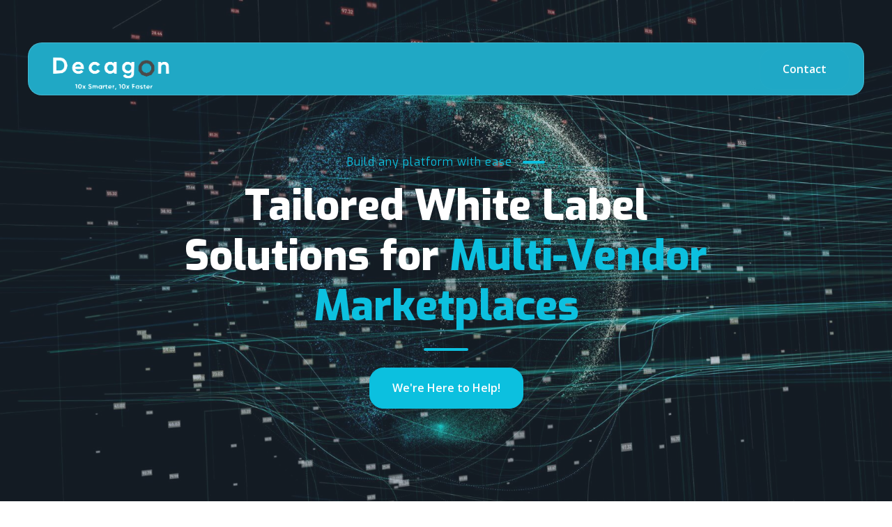

--- FILE ---
content_type: text/html;charset=utf-8
request_url: https://decagon.ro/
body_size: 15398
content:
<!doctype html><html lang="en"><head>
    <meta charset="utf-8">
    <title>Home</title>
    <link rel="shortcut icon" href="https://2330780.fs1.hubspotusercontent-na1.net/hubfs/2330780/Decagon%20(2)-1.png">
    <meta name="description" content="We provide white label solutions for any online marketplaces: job portals, real estate, service marketplaces, or any multi-vendor platforms. ">
    
    
    
    
    
    <meta name="viewport" content="width=device-width, initial-scale=1">

    <script src="/hs/hsstatic/jquery-libs/static-1.1/jquery/jquery-1.7.1.js"></script>
<script>hsjQuery = window['jQuery'];</script>
    <meta property="og:description" content="We provide white label solutions for any online marketplaces: job portals, real estate, service marketplaces, or any multi-vendor platforms. ">
    <meta property="og:title" content="Home">
    <meta name="twitter:description" content="We provide white label solutions for any online marketplaces: job portals, real estate, service marketplaces, or any multi-vendor platforms. ">
    <meta name="twitter:title" content="Home">

    

    
    <style>
a.cta_button{-moz-box-sizing:content-box !important;-webkit-box-sizing:content-box !important;box-sizing:content-box !important;vertical-align:middle}.hs-breadcrumb-menu{list-style-type:none;margin:0px 0px 0px 0px;padding:0px 0px 0px 0px}.hs-breadcrumb-menu-item{float:left;padding:10px 0px 10px 10px}.hs-breadcrumb-menu-divider:before{content:'›';padding-left:10px}.hs-featured-image-link{border:0}.hs-featured-image{float:right;margin:0 0 20px 20px;max-width:50%}@media (max-width: 568px){.hs-featured-image{float:none;margin:0;width:100%;max-width:100%}}.hs-screen-reader-text{clip:rect(1px, 1px, 1px, 1px);height:1px;overflow:hidden;position:absolute !important;width:1px}
</style>

<link rel="stylesheet" href="https://2330780.fs1.hubspotusercontent-na1.net/hubfs/2330780/hub_generated/template_assets/1/170284525613/1741467166452/template_main.css">
<link rel="stylesheet" href="https://2330780.fs1.hubspotusercontent-na1.net/hubfs/2330780/hub_generated/template_assets/1/170285484897/1741467175057/template_theme-overrides.min.css">
<link rel="stylesheet" href="https://2330780.fs1.hubspotusercontent-na1.net/hubfs/2330780/hub_generated/module_assets/1/170284525672/1741448971176/module_menu-section.min.css">
<link rel="stylesheet" href="https://2330780.fs1.hubspotusercontent-na1.net/hubfs/2330780/hub_generated/module_assets/1/170284525689/1741448987508/module_menu-button.min.css">

<style>
  #hs_cos_wrapper_menu_button .button-1 .button,
#hs_cos_wrapper_menu_button .button-1 .cta_button {
  background-color:rgba(12,192,223,0.02);
  border-color:rgba(255,255,255,0.01);
  color:rgba(12,192,223,1.0);
  fill:rgba(12,192,223,1.0);
}

#hs_cos_wrapper_menu_button .button-1 .button:hover,
#hs_cos_wrapper_menu_button .button-1 .button:focus,
#hs_cos_wrapper_menu_button .button-1 .cta_button:hover,
#hs_cos_wrapper_menu_button .button-1 .cta_button:focus {
  background-color:rgba(0,172,203,0.02);
  border-color:rgba(235,235,235,0.01);
}

#hs_cos_wrapper_menu_button .button-1 .button:active,
#hs_cos_wrapper_menu_button .button-1 .cta_button:active {
  background-color:rgba(0,162,193,0.02);
  border-color:rgba(225,225,225,0.01);
}

#hs_cos_wrapper_menu_button .button-2 .button,
#hs_cos_wrapper_menu_button .button-2 .cta_button {
  background-color:rgba(#null,0.0);
  border-color:rgba(#null,0.0);
  color:rgba(12,192,223,1.0);
  fill:rgba(12,192,223,1.0);
}

#hs_cos_wrapper_menu_button .button-2 .button:hover,
#hs_cos_wrapper_menu_button .button-2 .button:focus,
#hs_cos_wrapper_menu_button .button-2 .cta_button:hover,
#hs_cos_wrapper_menu_button .button-2 .cta_button:focus {
  background-color:rgba(#null,0.0);
  border-color:rgba(#null,0.0);
}

#hs_cos_wrapper_menu_button .button-2 .button:active,
#hs_cos_wrapper_menu_button .button-2 .cta_button:active {
  background-color:rgba(#null,0.0);
  border-color:rgba(#null,0.0);
}

</style>

<link rel="stylesheet" href="https://2330780.fs1.hubspotusercontent-na1.net/hubfs/2330780/hub_generated/module_assets/1/170284525671/1741448970060/module_th-hero-2.min.css">

<style>
  #hs_cos_wrapper_dnd_area-module-2 .th-hero-2 .heading-text .heading-color { color:rgba(255,255,255,1.0); }

#hs_cos_wrapper_dnd_area-module-2 .th-hero-2 .heading-text .heading-color strong { color:#0cc0df; }

#hs_cos_wrapper_dnd_area-module-2 .button-1 .button,
#hs_cos_wrapper_dnd_area-module-2 .button-1 .cta_button {
  background-color:rgba(255,255,255,1.0);
  border-color:rgba(255,255,255,1.0);
  color:rgba(255,154,82,1.0);
  fill:rgba(255,154,82,1.0);
}

#hs_cos_wrapper_dnd_area-module-2 .button-1 .button:hover,
#hs_cos_wrapper_dnd_area-module-2 .button-1 .button:focus,
#hs_cos_wrapper_dnd_area-module-2 .button-1 .cta_button:hover,
#hs_cos_wrapper_dnd_area-module-2 .button-1 .cta_button:focus {
  background-color:rgba(235,235,235,1.0);
  border-color:rgba(235,235,235,1.0);
}

#hs_cos_wrapper_dnd_area-module-2 .button-1 .button:active,
#hs_cos_wrapper_dnd_area-module-2 .button-1 .cta_button:active {
  background-color:rgba(225,225,225,1.0);
  border-color:rgba(225,225,225,1.0);
}

</style>


<style>
  #hs_cos_wrapper_widget_1718795975394 .th-basic .heading-text .heading-color strong { color:#0cc0df; }

</style>

<link rel="stylesheet" href="https://2330780.fs1.hubspotusercontent-na1.net/hubfs/2330780/hub_generated/module_assets/1/170284525688/1741448986436/module_th-card-1.min.css">

<style>
  #hs_cos_wrapper_dnd_area-module-3 .th-card-1 .heading-text .heading-color strong { color:#0cc0df; }

#hs_cos_wrapper_dnd_area-module-3 .th-card-1 .card {
  background:linear-gradient(to bottom,rgba(255,255,255,1),rgba(255,255,255,1));
  border:1px solid #f3f3f7;
}

#hs_cos_wrapper_dnd_area-module-3 .th-card-1 .card .card-icon svg { fill:#0cc0df; }

#hs_cos_wrapper_dnd_area-module-3 .th-card-1 .card .card-icon-wrapper { background-color:rgba(243,243,247,1.0); }

#hs_cos_wrapper_dnd_area-module-3 .th-card-1 .card .card-title { color:rgba(28,29,41,1.0); }

</style>

<link rel="stylesheet" href="https://2330780.fs1.hubspotusercontent-na1.net/hubfs/2330780/hub_generated/template_assets/1/170285342359/1741467170973/template__slick.min.css">
<link rel="stylesheet" href="https://2330780.fs1.hubspotusercontent-na1.net/hubfs/2330780/hub_generated/module_assets/1/170285342490/1741449000148/module_th-logo-slider.min.css">

<style>
  #hs_cos_wrapper_dnd_area-module-10 .th-logo-slider .heading-text .heading-color strong { color:#0cc0df; }

</style>

<link rel="stylesheet" href="https://2330780.fs1.hubspotusercontent-na1.net/hubfs/2330780/hub_generated/module_assets/1/170285484982/1741449016593/module_th-testimonial.min.css">

<style>
  #hs_cos_wrapper_dnd_area-module-7 .th-testimonial .heading-text .heading-color { color:rgba(255,255,255,1.0); }

#hs_cos_wrapper_dnd_area-module-7 .th-testimonial .heading-text .heading-color strong { color:#0cc0df; }

#hs_cos_wrapper_dnd_area-module-7 .th-testimonial .slick-next,
#hs_cos_wrapper_dnd_area-module-7 .th-testimonial .slick-prev { background:#0cc0df; }

#hs_cos_wrapper_dnd_area-module-7 .th-testimonial .testimonial-text * { color:rgba(255,255,255,0.64); }

#hs_cos_wrapper_dnd_area-module-7 .th-testimonial .testimonial-name { color:rgba(255,255,255,1.0); }

#hs_cos_wrapper_dnd_area-module-7 .th-testimonial .testimonial-title { color:rgba(255,106,0,1.0); }

</style>

<link rel="stylesheet" href="https://2330780.fs1.hubspotusercontent-na1.net/hubfs/2330780/hub_generated/module_assets/1/170284525677/1741448976310/module_social-follow.min.css">
<style>
  @font-face {
    font-family: "Exo";
    font-weight: 800;
    font-style: normal;
    font-display: swap;
    src: url("/_hcms/googlefonts/Exo/800.woff2") format("woff2"), url("/_hcms/googlefonts/Exo/800.woff") format("woff");
  }
  @font-face {
    font-family: "Exo";
    font-weight: 400;
    font-style: normal;
    font-display: swap;
    src: url("/_hcms/googlefonts/Exo/regular.woff2") format("woff2"), url("/_hcms/googlefonts/Exo/regular.woff") format("woff");
  }
  @font-face {
    font-family: "Exo";
    font-weight: 700;
    font-style: normal;
    font-display: swap;
    src: url("/_hcms/googlefonts/Exo/700.woff2") format("woff2"), url("/_hcms/googlefonts/Exo/700.woff") format("woff");
  }
  @font-face {
    font-family: "Open Sans";
    font-weight: 700;
    font-style: normal;
    font-display: swap;
    src: url("/_hcms/googlefonts/Open_Sans/700.woff2") format("woff2"), url("/_hcms/googlefonts/Open_Sans/700.woff") format("woff");
  }
  @font-face {
    font-family: "Open Sans";
    font-weight: 400;
    font-style: normal;
    font-display: swap;
    src: url("/_hcms/googlefonts/Open_Sans/regular.woff2") format("woff2"), url("/_hcms/googlefonts/Open_Sans/regular.woff") format("woff");
  }
  @font-face {
    font-family: "Open Sans";
    font-weight: 600;
    font-style: normal;
    font-display: swap;
    src: url("/_hcms/googlefonts/Open_Sans/600.woff2") format("woff2"), url("/_hcms/googlefonts/Open_Sans/600.woff") format("woff");
  }
  @font-face {
    font-family: "Open Sans";
    font-weight: 400;
    font-style: normal;
    font-display: swap;
    src: url("/_hcms/googlefonts/Open_Sans/regular.woff2") format("woff2"), url("/_hcms/googlefonts/Open_Sans/regular.woff") format("woff");
  }
</style>

<!-- Editor Styles -->
<style id="hs_editor_style" type="text/css">
#hs_cos_wrapper_module_17189650381779  { display: block !important; padding-bottom: 0px !important }
#hs_cos_wrapper_widget_1721648725754  { background-color: #0cc0df !important; background-image: none !important; border-color: #0cc0df !important; border-radius: 20px !important; display: block !important; margin-top: 20px !important; padding-bottom: 16px !important; padding-left: 32px !important; padding-right: 32px !important; padding-top: 16px !important }
#hs_cos_wrapper_widget_1721648717548  { background-color: #0cc0df !important; background-image: none !important; border-color: #0cc0df !important; border-radius: 20px !important; display: block !important; margin-top: 20px !important; padding-bottom: 16px !important; padding-left: 32px !important; padding-right: 32px !important; padding-top: 16px !important }
#hs_cos_wrapper_widget_1721648686985  { background-color: #0cc0df !important; background-image: none !important; border-color: #0cc0df !important; border-radius: 20px !important; display: block !important; margin-top: 20px !important; padding-bottom: 16px !important; padding-left: 32px !important; padding-right: 32px !important; padding-top: 16px !important }
#hs_cos_wrapper_widget_1721648430468  { background-color: #0cc0df !important; background-image: none !important; border-color: #0cc0df !important; border-radius: 20px !important; border-width: 0px !important; display: block !important; margin-top: 20px !important; padding-bottom: 16px !important; padding-left: 32px !important; padding-right: 32px !important; padding-top: 16px !important }
#hs_cos_wrapper_module_17243144755498  { display: block !important; padding-bottom: 10px !important }
#hs_cos_wrapper_module_172431447554912  { display: block !important; padding-bottom: 10px !important }
#hs_cos_wrapper_module_172431447554916  { display: block !important; padding-bottom: 10px !important }
#hs_cos_wrapper_module_17189650381779  { display: block !important; padding-bottom: 0px !important }
#hs_cos_wrapper_widget_1721648725754  { background-color: #0cc0df !important; background-image: none !important; border-color: #0cc0df !important; border-radius: 20px !important; display: block !important; margin-top: 20px !important; padding-bottom: 16px !important; padding-left: 32px !important; padding-right: 32px !important; padding-top: 16px !important }
#hs_cos_wrapper_widget_1721648717548  { background-color: #0cc0df !important; background-image: none !important; border-color: #0cc0df !important; border-radius: 20px !important; display: block !important; margin-top: 20px !important; padding-bottom: 16px !important; padding-left: 32px !important; padding-right: 32px !important; padding-top: 16px !important }
#hs_cos_wrapper_widget_1721648686985  { background-color: #0cc0df !important; background-image: none !important; border-color: #0cc0df !important; border-radius: 20px !important; display: block !important; margin-top: 20px !important; padding-bottom: 16px !important; padding-left: 32px !important; padding-right: 32px !important; padding-top: 16px !important }
#hs_cos_wrapper_widget_1721648430468  { background-color: #0cc0df !important; background-image: none !important; border-color: #0cc0df !important; border-radius: 20px !important; border-width: 0px !important; display: block !important; margin-top: 20px !important; padding-bottom: 16px !important; padding-left: 32px !important; padding-right: 32px !important; padding-top: 16px !important }
#hs_cos_wrapper_module_172431447554916  { display: block !important; padding-bottom: 10px !important }
#hs_cos_wrapper_module_172431447554912  { display: block !important; padding-bottom: 10px !important }
#hs_cos_wrapper_module_17243144755498  { display: block !important; padding-bottom: 10px !important }
.dnd_area-row-11-force-full-width-section > .row-fluid {
  max-width: none !important;
}
.widget_1721648725754-flexbox-positioning {
  display: -ms-flexbox !important;
  -ms-flex-direction: column !important;
  -ms-flex-align: center !important;
  -ms-flex-pack: start;
  display: flex !important;
  flex-direction: column !important;
  align-items: center !important;
  justify-content: flex-start;
}
.widget_1721648725754-flexbox-positioning > div {
  max-width: 100%;
  flex-shrink: 0 !important;
}
.widget_1721648717548-flexbox-positioning {
  display: -ms-flexbox !important;
  -ms-flex-direction: column !important;
  -ms-flex-align: center !important;
  -ms-flex-pack: start;
  display: flex !important;
  flex-direction: column !important;
  align-items: center !important;
  justify-content: flex-start;
}
.widget_1721648717548-flexbox-positioning > div {
  max-width: 100%;
  flex-shrink: 0 !important;
}
.widget_1721648686985-flexbox-positioning {
  display: -ms-flexbox !important;
  -ms-flex-direction: column !important;
  -ms-flex-align: center !important;
  -ms-flex-pack: start;
  display: flex !important;
  flex-direction: column !important;
  align-items: center !important;
  justify-content: flex-start;
}
.widget_1721648686985-flexbox-positioning > div {
  max-width: 100%;
  flex-shrink: 0 !important;
}
.widget_1721648430468-flexbox-positioning {
  display: -ms-flexbox !important;
  -ms-flex-direction: column !important;
  -ms-flex-align: center !important;
  -ms-flex-pack: start;
  display: flex !important;
  flex-direction: column !important;
  align-items: center !important;
  justify-content: flex-start;
}
.widget_1721648430468-flexbox-positioning > div {
  max-width: 100%;
  flex-shrink: 0 !important;
}
.module_172431447554916-flexbox-positioning {
  display: -ms-flexbox !important;
  -ms-flex-direction: column !important;
  -ms-flex-align: center !important;
  -ms-flex-pack: start;
  display: flex !important;
  flex-direction: column !important;
  align-items: center !important;
  justify-content: flex-start;
}
.module_172431447554916-flexbox-positioning > div {
  max-width: 100%;
  flex-shrink: 0 !important;
}
.module_172431447554912-flexbox-positioning {
  display: -ms-flexbox !important;
  -ms-flex-direction: column !important;
  -ms-flex-align: center !important;
  -ms-flex-pack: start;
  display: flex !important;
  flex-direction: column !important;
  align-items: center !important;
  justify-content: flex-start;
}
.module_172431447554912-flexbox-positioning > div {
  max-width: 100%;
  flex-shrink: 0 !important;
}
.module_17243144755498-flexbox-positioning {
  display: -ms-flexbox !important;
  -ms-flex-direction: column !important;
  -ms-flex-align: center !important;
  -ms-flex-pack: start;
  display: flex !important;
  flex-direction: column !important;
  align-items: center !important;
  justify-content: flex-start;
}
.module_17243144755498-flexbox-positioning > div {
  max-width: 100%;
  flex-shrink: 0 !important;
}
/* HubSpot Non-stacked Media Query Styles */
@media (min-width:768px) {
  .dnd_area-row-2-vertical-alignment > .row-fluid {
    display: -ms-flexbox !important;
    -ms-flex-direction: row;
    display: flex !important;
    flex-direction: row;
  }
  .dnd_area-row-3-vertical-alignment > .row-fluid {
    display: -ms-flexbox !important;
    -ms-flex-direction: row;
    display: flex !important;
    flex-direction: row;
  }
  .dnd_area-row-4-vertical-alignment > .row-fluid {
    display: -ms-flexbox !important;
    -ms-flex-direction: row;
    display: flex !important;
    flex-direction: row;
  }
  .dnd_area-row-5-vertical-alignment > .row-fluid {
    display: -ms-flexbox !important;
    -ms-flex-direction: row;
    display: flex !important;
    flex-direction: row;
  }
  .dnd_area-row-6-vertical-alignment > .row-fluid {
    display: -ms-flexbox !important;
    -ms-flex-direction: row;
    display: flex !important;
    flex-direction: row;
  }
  .dnd_area-row-7-vertical-alignment > .row-fluid {
    display: -ms-flexbox !important;
    -ms-flex-direction: row;
    display: flex !important;
    flex-direction: row;
  }
  .dnd_area-row-8-vertical-alignment > .row-fluid {
    display: -ms-flexbox !important;
    -ms-flex-direction: row;
    display: flex !important;
    flex-direction: row;
  }
  .dnd_area-row-11-vertical-alignment > .row-fluid {
    display: -ms-flexbox !important;
    -ms-flex-direction: row;
    display: flex !important;
    flex-direction: row;
  }
  .cell_17189650381772-vertical-alignment {
    display: -ms-flexbox !important;
    -ms-flex-direction: column !important;
    -ms-flex-pack: center !important;
    display: flex !important;
    flex-direction: column !important;
    justify-content: center !important;
  }
  .cell_17189650381772-vertical-alignment > div {
    flex-shrink: 0 !important;
  }
  .cell_17189650381772-row-0-vertical-alignment > .row-fluid {
    display: -ms-flexbox !important;
    -ms-flex-direction: row;
    display: flex !important;
    flex-direction: row;
  }
  .cell_17189650381775-vertical-alignment {
    display: -ms-flexbox !important;
    -ms-flex-direction: column !important;
    -ms-flex-pack: center !important;
    display: flex !important;
    flex-direction: column !important;
    justify-content: center !important;
  }
  .cell_17189650381775-vertical-alignment > div {
    flex-shrink: 0 !important;
  }
  .cell_17189650381774-vertical-alignment {
    display: -ms-flexbox !important;
    -ms-flex-direction: column !important;
    -ms-flex-pack: center !important;
    display: flex !important;
    flex-direction: column !important;
    justify-content: center !important;
  }
  .cell_17189650381774-vertical-alignment > div {
    flex-shrink: 0 !important;
  }
  .cell_17189650381774-row-0-vertical-alignment > .row-fluid {
    display: -ms-flexbox !important;
    -ms-flex-direction: row;
    display: flex !important;
    flex-direction: row;
  }
  .module_17189650381777-vertical-alignment {
    display: -ms-flexbox !important;
    -ms-flex-direction: column !important;
    -ms-flex-pack: center !important;
    display: flex !important;
    flex-direction: column !important;
    justify-content: center !important;
  }
  .module_17189650381777-vertical-alignment > div {
    flex-shrink: 0 !important;
  }
  .module_17188009934614-vertical-alignment {
    display: -ms-flexbox !important;
    -ms-flex-direction: column !important;
    -ms-flex-pack: center !important;
    display: flex !important;
    flex-direction: column !important;
    justify-content: center !important;
  }
  .module_17188009934614-vertical-alignment > div {
    flex-shrink: 0 !important;
  }
  .cell_1721648876337-vertical-alignment {
    display: -ms-flexbox !important;
    -ms-flex-direction: column !important;
    -ms-flex-pack: center !important;
    display: flex !important;
    flex-direction: column !important;
    justify-content: center !important;
  }
  .cell_1721648876337-vertical-alignment > div {
    flex-shrink: 0 !important;
  }
  .cell_1725342044999-vertical-alignment {
    display: -ms-flexbox !important;
    -ms-flex-direction: column !important;
    -ms-flex-pack: center !important;
    display: flex !important;
    flex-direction: column !important;
    justify-content: center !important;
  }
  .cell_1725342044999-vertical-alignment > div {
    flex-shrink: 0 !important;
  }
  .cell_1725342044999-row-0-vertical-alignment > .row-fluid {
    display: -ms-flexbox !important;
    -ms-flex-direction: row;
    display: flex !important;
    flex-direction: row;
  }
  .cell_1725342051578-vertical-alignment {
    display: -ms-flexbox !important;
    -ms-flex-direction: column !important;
    -ms-flex-pack: center !important;
    display: flex !important;
    flex-direction: column !important;
    justify-content: center !important;
  }
  .cell_1725342051578-vertical-alignment > div {
    flex-shrink: 0 !important;
  }
  .cell_1725342051577-vertical-alignment {
    display: -ms-flexbox !important;
    -ms-flex-direction: column !important;
    -ms-flex-pack: center !important;
    display: flex !important;
    flex-direction: column !important;
    justify-content: center !important;
  }
  .cell_1725342051577-vertical-alignment > div {
    flex-shrink: 0 !important;
  }
  .cell_1725342051577-row-0-vertical-alignment > .row-fluid {
    display: -ms-flexbox !important;
    -ms-flex-direction: row;
    display: flex !important;
    flex-direction: row;
  }
  .module_17253415304445-vertical-alignment {
    display: -ms-flexbox !important;
    -ms-flex-direction: column !important;
    -ms-flex-pack: center !important;
    display: flex !important;
    flex-direction: column !important;
    justify-content: center !important;
  }
  .module_17253415304445-vertical-alignment > div {
    flex-shrink: 0 !important;
  }
  .cell_1718801035002-vertical-alignment {
    display: -ms-flexbox !important;
    -ms-flex-direction: column !important;
    -ms-flex-pack: center !important;
    display: flex !important;
    flex-direction: column !important;
    justify-content: center !important;
  }
  .cell_1718801035002-vertical-alignment > div {
    flex-shrink: 0 !important;
  }
  .cell_1718801035002-row-0-vertical-alignment > .row-fluid {
    display: -ms-flexbox !important;
    -ms-flex-direction: row;
    display: flex !important;
    flex-direction: row;
  }
  .cell_17188010376423-vertical-alignment {
    display: -ms-flexbox !important;
    -ms-flex-direction: column !important;
    -ms-flex-pack: center !important;
    display: flex !important;
    flex-direction: column !important;
    justify-content: center !important;
  }
  .cell_17188010376423-vertical-alignment > div {
    flex-shrink: 0 !important;
  }
  .cell_1718801037642-vertical-alignment {
    display: -ms-flexbox !important;
    -ms-flex-direction: column !important;
    -ms-flex-pack: center !important;
    display: flex !important;
    flex-direction: column !important;
    justify-content: center !important;
  }
  .cell_1718801037642-vertical-alignment > div {
    flex-shrink: 0 !important;
  }
  .cell_1718801037642-row-0-vertical-alignment > .row-fluid {
    display: -ms-flexbox !important;
    -ms-flex-direction: row;
    display: flex !important;
    flex-direction: row;
  }
  .module_17188010310485-vertical-alignment {
    display: -ms-flexbox !important;
    -ms-flex-direction: column !important;
    -ms-flex-pack: center !important;
    display: flex !important;
    flex-direction: column !important;
    justify-content: center !important;
  }
  .module_17188010310485-vertical-alignment > div {
    flex-shrink: 0 !important;
  }
  .module_17194785273884-vertical-alignment {
    display: -ms-flexbox !important;
    -ms-flex-direction: column !important;
    -ms-flex-pack: center !important;
    display: flex !important;
    flex-direction: column !important;
    justify-content: center !important;
  }
  .module_17194785273884-vertical-alignment > div {
    flex-shrink: 0 !important;
  }
  .cell_1721648910414-vertical-alignment {
    display: -ms-flexbox !important;
    -ms-flex-direction: column !important;
    -ms-flex-pack: center !important;
    display: flex !important;
    flex-direction: column !important;
    justify-content: center !important;
  }
  .cell_1721648910414-vertical-alignment > div {
    flex-shrink: 0 !important;
  }
  .cell_1725344288651-vertical-alignment {
    display: -ms-flexbox !important;
    -ms-flex-direction: column !important;
    -ms-flex-pack: center !important;
    display: flex !important;
    flex-direction: column !important;
    justify-content: center !important;
  }
  .cell_1725344288651-vertical-alignment > div {
    flex-shrink: 0 !important;
  }
  .cell_1725344288651-row-0-vertical-alignment > .row-fluid {
    display: -ms-flexbox !important;
    -ms-flex-direction: row;
    display: flex !important;
    flex-direction: row;
  }
  .cell_17253442997262-vertical-alignment {
    display: -ms-flexbox !important;
    -ms-flex-direction: column !important;
    -ms-flex-pack: center !important;
    display: flex !important;
    flex-direction: column !important;
    justify-content: center !important;
  }
  .cell_17253442997262-vertical-alignment > div {
    flex-shrink: 0 !important;
  }
  .cell_1725344299725-vertical-alignment {
    display: -ms-flexbox !important;
    -ms-flex-direction: column !important;
    -ms-flex-pack: center !important;
    display: flex !important;
    flex-direction: column !important;
    justify-content: center !important;
  }
  .cell_1725344299725-vertical-alignment > div {
    flex-shrink: 0 !important;
  }
  .cell_1725344299725-row-0-vertical-alignment > .row-fluid {
    display: -ms-flexbox !important;
    -ms-flex-direction: row;
    display: flex !important;
    flex-direction: row;
  }
  .module_17253442836604-vertical-alignment {
    display: -ms-flexbox !important;
    -ms-flex-direction: column !important;
    -ms-flex-pack: center !important;
    display: flex !important;
    flex-direction: column !important;
    justify-content: center !important;
  }
  .module_17253442836604-vertical-alignment > div {
    flex-shrink: 0 !important;
  }
  .cell_1719478616562-vertical-alignment {
    display: -ms-flexbox !important;
    -ms-flex-direction: column !important;
    -ms-flex-pack: center !important;
    display: flex !important;
    flex-direction: column !important;
    justify-content: center !important;
  }
  .cell_1719478616562-vertical-alignment > div {
    flex-shrink: 0 !important;
  }
  .cell_1719478616562-row-0-vertical-alignment > .row-fluid {
    display: -ms-flexbox !important;
    -ms-flex-direction: row;
    display: flex !important;
    flex-direction: row;
  }
  .cell_17194786222673-vertical-alignment {
    display: -ms-flexbox !important;
    -ms-flex-direction: column !important;
    -ms-flex-pack: center !important;
    display: flex !important;
    flex-direction: column !important;
    justify-content: center !important;
  }
  .cell_17194786222673-vertical-alignment > div {
    flex-shrink: 0 !important;
  }
  .cell_17194786222673-row-0-vertical-alignment > .row-fluid {
    display: -ms-flexbox !important;
    -ms-flex-direction: row;
    display: flex !important;
    flex-direction: row;
  }
  .cell_17253445557562-vertical-alignment {
    display: -ms-flexbox !important;
    -ms-flex-direction: column !important;
    -ms-flex-pack: center !important;
    display: flex !important;
    flex-direction: column !important;
    justify-content: center !important;
  }
  .cell_17253445557562-vertical-alignment > div {
    flex-shrink: 0 !important;
  }
  .cell_17253445557562-row-0-vertical-alignment > .row-fluid {
    display: -ms-flexbox !important;
    -ms-flex-direction: row;
    display: flex !important;
    flex-direction: row;
  }
  .module_17194786139733-vertical-alignment {
    display: -ms-flexbox !important;
    -ms-flex-direction: column !important;
    -ms-flex-pack: center !important;
    display: flex !important;
    flex-direction: column !important;
    justify-content: center !important;
  }
  .module_17194786139733-vertical-alignment > div {
    flex-shrink: 0 !important;
  }
  .cell_1719478622267-vertical-alignment {
    display: -ms-flexbox !important;
    -ms-flex-direction: column !important;
    -ms-flex-pack: center !important;
    display: flex !important;
    flex-direction: column !important;
    justify-content: center !important;
  }
  .cell_1719478622267-vertical-alignment > div {
    flex-shrink: 0 !important;
  }
  .cell_1719478622267-row-0-vertical-alignment > .row-fluid {
    display: -ms-flexbox !important;
    -ms-flex-direction: row;
    display: flex !important;
    flex-direction: row;
  }
  .module_17194786139734-vertical-alignment {
    display: -ms-flexbox !important;
    -ms-flex-direction: column !important;
    -ms-flex-pack: center !important;
    display: flex !important;
    flex-direction: column !important;
    justify-content: center !important;
  }
  .module_17194786139734-vertical-alignment > div {
    flex-shrink: 0 !important;
  }
  .cell_17243144755495-vertical-alignment {
    display: -ms-flexbox !important;
    -ms-flex-direction: column !important;
    -ms-flex-pack: center !important;
    display: flex !important;
    flex-direction: column !important;
    justify-content: center !important;
  }
  .cell_17243144755495-vertical-alignment > div {
    flex-shrink: 0 !important;
  }
  .cell_17243144755494-vertical-alignment {
    display: -ms-flexbox !important;
    -ms-flex-direction: column !important;
    -ms-flex-pack: center !important;
    display: flex !important;
    flex-direction: column !important;
    justify-content: center !important;
  }
  .cell_17243144755494-vertical-alignment > div {
    flex-shrink: 0 !important;
  }
  .cell_17243144755493-vertical-alignment {
    display: -ms-flexbox !important;
    -ms-flex-direction: column !important;
    -ms-flex-pack: center !important;
    display: flex !important;
    flex-direction: column !important;
    justify-content: center !important;
  }
  .cell_17243144755493-vertical-alignment > div {
    flex-shrink: 0 !important;
  }
  .footer-row-1-vertical-alignment > .row-fluid {
    display: -ms-flexbox !important;
    -ms-flex-direction: row;
    display: flex !important;
    flex-direction: row;
  }
  .footer-row-2-vertical-alignment > .row-fluid {
    display: -ms-flexbox !important;
    -ms-flex-direction: row;
    display: flex !important;
    flex-direction: row;
  }
  .footer-column-14-vertical-alignment {
    display: -ms-flexbox !important;
    -ms-flex-direction: column !important;
    -ms-flex-pack: center !important;
    display: flex !important;
    flex-direction: column !important;
    justify-content: center !important;
  }
  .footer-column-14-vertical-alignment > div {
    flex-shrink: 0 !important;
  }
  .footer-column-18-vertical-alignment {
    display: -ms-flexbox !important;
    -ms-flex-direction: column !important;
    -ms-flex-pack: center !important;
    display: flex !important;
    flex-direction: column !important;
    justify-content: center !important;
  }
  .footer-column-18-vertical-alignment > div {
    flex-shrink: 0 !important;
  }
  .footer-column-18-row-0-vertical-alignment > .row-fluid {
    display: -ms-flexbox !important;
    -ms-flex-direction: row;
    display: flex !important;
    flex-direction: row;
  }
  .footer-module-19-vertical-alignment {
    display: -ms-flexbox !important;
    -ms-flex-direction: column !important;
    -ms-flex-pack: center !important;
    display: flex !important;
    flex-direction: column !important;
    justify-content: center !important;
  }
  .footer-module-19-vertical-alignment > div {
    flex-shrink: 0 !important;
  }
  .footer-column-16-vertical-alignment {
    display: -ms-flexbox !important;
    -ms-flex-direction: column !important;
    -ms-flex-pack: center !important;
    display: flex !important;
    flex-direction: column !important;
    justify-content: center !important;
  }
  .footer-column-16-vertical-alignment > div {
    flex-shrink: 0 !important;
  }
}
/* HubSpot Styles (default) */
.dnd_area-row-0-padding {
  padding-top: 100px !important;
  padding-bottom: 180px !important;
}
.dnd_area-row-0-background-layers {
  background-image: url('https://2330780.fs1.hubspotusercontent-na1.net/hubfs/2330780/2.jpg') !important;
  background-position: center center !important;
  background-size: cover !important;
  background-repeat: no-repeat !important;
}
.dnd_area-row-3-hidden {
  display: block !important;
}
.dnd_area-row-4-hidden {
  display: none !important;
}
.dnd_area-row-6-hidden {
  display: block !important;
}
.dnd_area-row-7-hidden {
  display: none !important;
}
.dnd_area-row-9-background-layers {
  background-image: linear-gradient(rgba(243, 243, 247, 1), rgba(243, 243, 247, 1)) !important;
  background-position: left top !important;
  background-size: auto !important;
  background-repeat: no-repeat !important;
}
.dnd_area-row-10-padding {
  padding-top: 0px !important;
  padding-bottom: 0px !important;
  padding-left: 0px !important;
  padding-right: 0px !important;
}
.dnd_area-row-11-padding {
  padding-top: 0px !important;
  padding-bottom: 0px !important;
  padding-left: 0px !important;
  padding-right: 0px !important;
}
.dnd_area-row-12-background-layers {
  background-image: linear-gradient(rgba(243, 243, 247, 1), rgba(243, 243, 247, 1)) !important;
  background-position: left top !important;
  background-size: auto !important;
  background-repeat: no-repeat !important;
}
.dnd_area-row-13-padding {
  padding-top: 50px !important;
  padding-bottom: 120px !important;
}
.dnd_area-row-13-background-layers {
  background-image: linear-gradient(rgba(28, 29, 41, 1), rgba(28, 29, 41, 1)) !important;
  background-position: left top !important;
  background-size: auto !important;
  background-repeat: no-repeat !important;
}
.module_17253415304445-hidden {
  display: flex !important;
}
.footer-row-0-padding {
  padding-top: 40px !important;
  padding-bottom: 40px !important;
  padding-left: 20px !important;
  padding-right: 20px !important;
}
.footer-row-1-padding {
  padding-top: 0px !important;
  padding-bottom: 0px !important;
  padding-left: 0px !important;
  padding-right: 0px !important;
}
.footer-row-1-background-layers {
  background-image: linear-gradient(to right, rgba(255, 255, 255, 1), rgba(255, 255, 255, 1)) !important;
  background-position: left top !important;
  background-size: auto !important;
  background-repeat: no-repeat !important;
}
.footer-row-2-padding {
  padding-top: 20px !important;
  padding-bottom: 20px !important;
  padding-left: 20px !important;
  padding-right: 20px !important;
}
.footer-row-2-background-layers {
  background-image: linear-gradient(to right, rgba(255, 255, 255, 1), rgba(255, 255, 255, 1)) !important;
  background-position: left top !important;
  background-size: auto !important;
  background-repeat: no-repeat !important;
}
.footer-column-1-row-0-margin {
  margin-top: 0px !important;
  margin-bottom: 25px !important;
}
.footer-column-1-row-1-margin {
  margin-top: 0px !important;
  margin-bottom: 20px !important;
}
.footer-column-14-row-0-margin {
  margin-top: 0px !important;
  margin-bottom: 0px !important;
}
.footer-column-18-row-0-margin {
  margin-top: 0px !important;
  margin-bottom: 0px !important;
}
/* HubSpot Styles (mobile) */
@media (max-width: 1024px) {
  .dnd_area-row-0-margin {
    margin-bottom: 40px !important;
  }
  .dnd_area-row-0-padding {
    padding-top: 50px !important;
    padding-bottom: 100px !important;
  }
  .dnd_area-row-3-hidden {
    display: none !important;
  }
  .dnd_area-row-4-hidden {
    display: block !important;
  }
  .dnd_area-row-6-hidden {
    display: none !important;
  }
  .dnd_area-row-7-hidden {
    display: block !important;
  }
  .module_17189650381779-padding > #hs_cos_wrapper_module_17189650381779 {
    padding-top: 10px !important;
  }
  .widget_1721648725754-margin > #hs_cos_wrapper_widget_1721648725754 {
    margin-bottom: 25px !important;
  }
  .module_17253415304444-padding > #hs_cos_wrapper_module_17253415304444 {
    padding-top: 10px !important;
  }
  .module_17188010310484-padding > #hs_cos_wrapper_module_17188010310484 {
    padding-top: 10px !important;
  }
  .widget_1721648686985-margin > #hs_cos_wrapper_widget_1721648686985 {
    margin-bottom: 25px !important;
  }
  .widget_1721648686985-padding > #hs_cos_wrapper_widget_1721648686985 {
    padding-bottom: 15px !important;
  }
  .module_17253442836603-padding > #hs_cos_wrapper_module_17253442836603 {
    padding-top: 10px !important;
  }
  .module_17194786139733-padding > #hs_cos_wrapper_module_17194786139733 {
    padding-top: 10px !important;
  }
  .footer-row-0-padding {
    padding-top: 20px !important;
    padding-bottom: 20px !important;
    padding-left: 20px !important;
    padding-right: 20px !important;
  }
  .footer-row-1-padding {
    padding-top: 0px !important;
    padding-bottom: 0px !important;
    padding-left: 0px !important;
    padding-right: 0px !important;
  }
  .footer-row-2-padding {
    padding-top: 20px !important;
    padding-bottom: 20px !important;
    padding-left: 20px !important;
    padding-right: 20px !important;
  }
}
</style>
    

    
<!--  Added by GoogleTagManager integration -->
<script>
var _hsp = window._hsp = window._hsp || [];
window.dataLayer = window.dataLayer || [];
function gtag(){dataLayer.push(arguments);}

var useGoogleConsentModeV2 = true;
var waitForUpdateMillis = 1000;



var hsLoadGtm = function loadGtm() {
    if(window._hsGtmLoadOnce) {
      return;
    }

    if (useGoogleConsentModeV2) {

      gtag('set','developer_id.dZTQ1Zm',true);

      gtag('consent', 'default', {
      'ad_storage': 'denied',
      'analytics_storage': 'denied',
      'ad_user_data': 'denied',
      'ad_personalization': 'denied',
      'wait_for_update': waitForUpdateMillis
      });

      _hsp.push(['useGoogleConsentModeV2'])
    }

    (function(w,d,s,l,i){w[l]=w[l]||[];w[l].push({'gtm.start':
    new Date().getTime(),event:'gtm.js'});var f=d.getElementsByTagName(s)[0],
    j=d.createElement(s),dl=l!='dataLayer'?'&l='+l:'';j.async=true;j.src=
    'https://www.googletagmanager.com/gtm.js?id='+i+dl;f.parentNode.insertBefore(j,f);
    })(window,document,'script','dataLayer','GTM-WS9F8H5B');

    window._hsGtmLoadOnce = true;
};

_hsp.push(['addPrivacyConsentListener', function(consent){
  if(consent.allowed || (consent.categories && consent.categories.analytics)){
    hsLoadGtm();
  }
}]);

</script>

<!-- /Added by GoogleTagManager integration -->

    <link rel="canonical" href="https://decagon.ro">


<meta property="og:image" content="https://2330780.fs1.hubspotusercontent-na1.net/hubfs/2330780/Decagon%20(4)-1.png">
<meta property="og:image:width" content="500">
<meta property="og:image:height" content="500">

<meta name="twitter:image" content="https://2330780.fs1.hubspotusercontent-na1.net/hubfs/2330780/Decagon%20(4)-1.png">


<meta property="og:url" content="https://decagon.ro">
<meta name="twitter:card" content="summary_large_image">
<meta http-equiv="content-language" content="en">





<style>
.header.active, [data-global-resource-path*="header.html"] .header.active {
  background-color: transparent;
  opacity: 0.9;
  box-shadow: unset;
}
 .header__container .header__column {
  padding-left: 0;
  padding-right:0;
} 
 .header.active .header__container .header__row-2,
  .header__container .header__row-2{
    background-color: #20A8C5;
    opacity: 1;
}
  #hs_cos_wrapper_menu_button .button-1 .button {
   color: #FFFFFF
}
.body-container .dnd-section:first-child:before {
	background-image: linear-gradient(180deg, rgba(66, 91, 118, .30), rgba(66, 91, 118, .30));
    border-radius: 0;
}
.body-container .dnd-section {
	border: unset;
	border-radius: unset;
} 
body .body-container-wrapper {
    padding: 0;
}
.tagline {
    color: #0CC0DF;
}
.secondary-bg-color {
    background-color: #0CC0DF;
}
.author-desc-line, .card-title-line, .heading-line {
	background-color: #0CC0DF;
} 
.card-title:hover+.card-title-line, .heading-text:hover+.heading-line {
	background-color: #0CC0DF;
}
.button, .cta_button, button {
	background-color: #0CC0DF;
	border: 1px solid #0CC0DF;
}
.button:focus, 
.button:hover,
.cta_button:focus,
.cta_button:hover,
button:focus,
button:hover {
	background-color: #5bdff6;
	border: 1px solid #5bdff6;
} 
  a.hs-button {
  color: #fff;
  fill: #fff;
  font-family: Open Sans;
  font-size: 16px;
  font-weight: 600;
  padding: 16px 32px;
  transition: background-color .2s ease;
  background-color: #0CC0DF;
  border: 1px solid #0CC0DF;
}
.navigation-primary {
  display:none;
}
.menu-button {
   background-color: #20A8C5;
   border-radius: 20px;
}
 .header__close--toggle, .header__navigation--toggle {
   background-color: #20A8C5;
 }  

 
</style>  
  <meta name="generator" content="HubSpot"></head>
  <body>
<!--  Added by GoogleTagManager integration -->
<noscript><iframe src="https://www.googletagmanager.com/ns.html?id=GTM-WS9F8H5B" height="0" width="0" style="display:none;visibility:hidden"></iframe></noscript>

<!-- /Added by GoogleTagManager integration -->

    <div class="body-wrapper   hs-content-id-170285316446 hs-site-page page ">
      
      <div data-global-resource-path="@marketplace/Juice_Tactics_Snacks/Thrifty/templates/partials/header.html"><header class="header " id="global-header">

  
  <a href="#main-content" class="header__skip">Skip to content</a>

  
  <div class="container-fluid content-wrapper">
<div class="row-fluid-wrapper">
<div class="row-fluid">
<div class="span12 widget-span widget-type-cell " style="" data-widget-type="cell" data-x="0" data-w="12">

</div><!--end widget-span -->
</div>
</div>
</div>
  

  <div class="header__container">

    
    <div class="header__column ml-40 mr-40">

      
      <div class="header__row-1 ">
        <div class="header__row-1-container" id="header-row-1">

          
          
        </div>

      </div>
      

      
      <div class="header__row-2 border-radius mt-40 ml-auto mr-auto mb-0" id="header-row-2">
        
        <div class="header__logo header__logo--main">
          <div id="hs_cos_wrapper_site_logo" class="hs_cos_wrapper hs_cos_wrapper_widget hs_cos_wrapper_type_module widget-type-logo" style="" data-hs-cos-general-type="widget" data-hs-cos-type="module">
  






















  
  <span id="hs_cos_wrapper_site_logo_hs_logo_widget" class="hs_cos_wrapper hs_cos_wrapper_widget hs_cos_wrapper_type_logo" style="" data-hs-cos-general-type="widget" data-hs-cos-type="logo"><a href="//decagon.ro/?hsLang=en" id="hs-link-site_logo_hs_logo_widget" style="border-width:0px;border:0px;"><img src="https://2330780.fs1.hubspotusercontent-na1.net/hub/2330780/hubfs/Decagon%20(2)-2.png?width=499&amp;height=185&amp;name=Decagon%20(2)-2.png" class="hs-image-widget " height="185" style="height: auto;width:499px;border-width:0px;border:0px;" width="499" alt="Decagon Logo" title="Decagon Logo" loading="lazy" srcset="https://2330780.fs1.hubspotusercontent-na1.net/hub/2330780/hubfs/Decagon%20(2)-2.png?width=250&amp;height=93&amp;name=Decagon%20(2)-2.png 250w, https://2330780.fs1.hubspotusercontent-na1.net/hub/2330780/hubfs/Decagon%20(2)-2.png?width=499&amp;height=185&amp;name=Decagon%20(2)-2.png 499w, https://2330780.fs1.hubspotusercontent-na1.net/hub/2330780/hubfs/Decagon%20(2)-2.png?width=749&amp;height=278&amp;name=Decagon%20(2)-2.png 749w, https://2330780.fs1.hubspotusercontent-na1.net/hub/2330780/hubfs/Decagon%20(2)-2.png?width=998&amp;height=370&amp;name=Decagon%20(2)-2.png 998w, https://2330780.fs1.hubspotusercontent-na1.net/hub/2330780/hubfs/Decagon%20(2)-2.png?width=1248&amp;height=463&amp;name=Decagon%20(2)-2.png 1248w, https://2330780.fs1.hubspotusercontent-na1.net/hub/2330780/hubfs/Decagon%20(2)-2.png?width=1497&amp;height=555&amp;name=Decagon%20(2)-2.png 1497w" sizes="(max-width: 499px) 100vw, 499px"></a></span>
</div>
        </div>
        

        <div class="header--toggle header__navigation--toggle" id="header-navigation-toggle"></div>
        
        
        <div class="header__close--toggle" id="header-close-toggle"></div>
        <div class="header__navigation header--element" id="header-element">
          <div id="hs_cos_wrapper_navigation-primary" class="hs_cos_wrapper hs_cos_wrapper_widget hs_cos_wrapper_type_module" style="" data-hs-cos-general-type="widget" data-hs-cos-type="module">




























</div>
          <div>
            <div id="hs_cos_wrapper_menu_button" class="hs_cos_wrapper hs_cos_wrapper_widget hs_cos_wrapper_type_module" style="" data-hs-cos-general-type="widget" data-hs-cos-type="module">

<ul class="menu-button">
  
  <li class="header-button button-1">
    
    
    
    
    
    <a class="button font-size-16" href="https://decagon.ro/contact?hsLang=en">
      
      Contact
    </a>
  </li>
  


  

  

</ul>

</div>
          </div>
        </div>
      </div>
      
    </div>
    
  </div>

  
  <div class="container-fluid content-wrapper">
<div class="row-fluid-wrapper">
<div class="row-fluid">
<div class="span12 widget-span widget-type-cell " style="" data-widget-type="cell" data-x="0" data-w="12">

</div><!--end widget-span -->
</div>
</div>
</div>
  

</header></div>
      

      

<main id="main-content" class="body-container-wrapper">
  
  <div class="container-fluid body-container body-container--home container-fluid-custom">
<div class="row-fluid-wrapper">
<div class="row-fluid">
<div class="span12 widget-span widget-type-cell " style="" data-widget-type="cell" data-x="0" data-w="12">

<div class="row-fluid-wrapper row-depth-1 row-number-1 dnd_area-row-0-margin dnd_area-row-0-background-layers dnd-section dnd_area-row-0-padding dnd_area-row-0-background-image">
<div class="row-fluid ">
<div class="span12 widget-span widget-type-cell dnd-column" style="" data-widget-type="cell" data-x="0" data-w="12">

<div class="row-fluid-wrapper row-depth-1 row-number-2 dnd-row">
<div class="row-fluid ">
<div class="span12 widget-span widget-type-custom_widget dnd-module" style="" data-widget-type="custom_widget" data-x="0" data-w="12">
<div id="hs_cos_wrapper_dnd_area-module-2" class="hs_cos_wrapper hs_cos_wrapper_widget hs_cos_wrapper_type_module" style="" data-hs-cos-general-type="widget" data-hs-cos-type="module">

<section class="th-hero-2 text-center">

  <div class="max-width-850 ml-auto mr-auto">
    
    <div class="tagline-wrap mb-15">
      <div class="tagline secondary-color">
        Build any platform with ease
      </div>
      
      <!-- HTML to show when checked -->
      <div class="tagline-line secondary-bg-color ml-15"></div>
      
    </div>
    

    
    <div class="heading-text">
      <h1>
      <span class="heading-type heading-color font-size-60">
        Tailored White Label Solutions for <strong>Multi-Vendor Marketplaces</strong>
      </span>
    </h1></div>
    <div class="heading-line"></div>
    

    

    <div class="button-wrap">

      


      
      <div class="button-2 button-col">
        
        
        
        
        
        <a class="button" href="https://decagon.ro/contact?hsLang=en">
          We're Here to Help!
          
        </a>
      </div>
      
    </div>
  </div>
</section>

</div>

</div><!--end widget-span -->
</div><!--end row-->
</div><!--end row-wrapper -->

</div><!--end widget-span -->
</div><!--end row-->
</div><!--end row-wrapper -->

<div class="row-fluid-wrapper row-depth-1 row-number-3 dnd-section">
<div class="row-fluid ">
<div class="span12 widget-span widget-type-cell dnd-column" style="" data-widget-type="cell" data-x="0" data-w="12">

<div class="row-fluid-wrapper row-depth-1 row-number-4 dnd-row">
<div class="row-fluid ">
<div class="span12 widget-span widget-type-custom_widget dnd-module" style="" data-widget-type="custom_widget" data-x="0" data-w="12">
<div id="hs_cos_wrapper_widget_1718795975394" class="hs_cos_wrapper hs_cos_wrapper_widget hs_cos_wrapper_type_module" style="" data-hs-cos-general-type="widget" data-hs-cos-type="module">

<section class="th-basic border-radius  text-center">
  
  
  <div class="tagline-wrap mb-15">
    <div class="tagline secondary-color">
      How we can help
    </div>
    
  </div>
  

  
  <div class="heading-text">
    <h2>
    <span class="heading-type heading-color font-size-">Customized Marketplace Builder</span>
  </h2></div>
  <div class="heading-line"></div>
  

  
  <div class="mb-50">
    <p>Welcome to Decagon Solutions, your go-to source for scalable SaaS Portal Solutions. We specialize in&nbsp; creating dynamic platforms for vertical and multi-vendor marketplaces. From job boards and car portals to real estate listings and custom software development, we provide tailored solutions to meet your specific needs. Partner with us to maximize your digital presence.</p>
  </div>
  

  
  <div>
    
    
    
    
    
    <a class="button" href="https://decagon.ro/contact?hsLang=en">
      Let's talk!
      
    </a>
  </div>
  
  
</section></div>

</div><!--end widget-span -->
</div><!--end row-->
</div><!--end row-wrapper -->

</div><!--end widget-span -->
</div><!--end row-->
</div><!--end row-wrapper -->

<div class="row-fluid-wrapper row-depth-1 row-number-5 dnd-section dnd_area-row-2-vertical-alignment">
<div class="row-fluid ">
<div class="span12 widget-span widget-type-cell cell_17189650381772-vertical-alignment dnd-column" style="" data-widget-type="cell" data-x="0" data-w="12">

<div class="row-fluid-wrapper row-depth-1 row-number-6 cell_17189650381772-row-0-vertical-alignment dnd-row">
<div class="row-fluid ">
<div class="span6 widget-span widget-type-cell cell_17189650381774-vertical-alignment dnd-column" style="" data-widget-type="cell" data-x="0" data-w="6">

<div class="row-fluid-wrapper row-depth-1 row-number-7 cell_17189650381774-row-0-vertical-alignment dnd-row">
<div class="row-fluid ">
<div class="span12 widget-span widget-type-custom_widget module_17189650381777-vertical-alignment dnd-module" style="" data-widget-type="custom_widget" data-x="0" data-w="12">
<div id="hs_cos_wrapper_module_17189650381777" class="hs_cos_wrapper hs_cos_wrapper_widget hs_cos_wrapper_type_module widget-type-linked_image" style="" data-hs-cos-general-type="widget" data-hs-cos-type="module">
    






  



<span id="hs_cos_wrapper_module_17189650381777_" class="hs_cos_wrapper hs_cos_wrapper_widget hs_cos_wrapper_type_linked_image" style="" data-hs-cos-general-type="widget" data-hs-cos-type="linked_image"><img src="https://2330780.fs1.hubspotusercontent-na1.net/hubfs/2330780/Real%20estate.png" class="hs-image-widget " style="max-width: 100%; height: auto;" alt="Real estate" title="Real estate"></span></div>

</div><!--end widget-span -->
</div><!--end row-->
</div><!--end row-wrapper -->

</div><!--end widget-span -->
<div class="span6 widget-span widget-type-cell dnd-column cell_17189650381775-vertical-alignment" style="" data-widget-type="cell" data-x="6" data-w="6">

<div class="row-fluid-wrapper row-depth-1 row-number-8 dnd-row">
<div class="row-fluid ">
<div class="span12 widget-span widget-type-custom_widget module_17189650381779-padding dnd-module" style="" data-widget-type="custom_widget" data-x="0" data-w="12">
<div id="hs_cos_wrapper_module_17189650381779" class="hs_cos_wrapper hs_cos_wrapper_widget hs_cos_wrapper_type_module widget-type-rich_text" style="" data-hs-cos-general-type="widget" data-hs-cos-type="module"><span id="hs_cos_wrapper_module_17189650381779_" class="hs_cos_wrapper hs_cos_wrapper_widget hs_cos_wrapper_type_rich_text" style="" data-hs-cos-general-type="widget" data-hs-cos-type="rich_text"><h2>Real Estate Marketplace</h2>
<p>Our White-Label real estate platform is a high-scalable, Software-as-a-Service (SaaS) solution, developed with a responsive, adaptive, multi-device web design. It’s the perfect solution for building robust websites, tailored to real estate businesses of all sizes.</p>
<p style="font-weight: bold;">Key Features:</p>
<ul>
<li><strong>Migration Tools</strong>: Easily migrate your current data into our platform.</li>
<li><strong>Internationalization</strong>: Easily integrate any language and localize your content for different markets.<br><span></span></li>
<li><span><strong>Advanced Tools</strong>: Benefit from quick and advanced search options, ideal for agents, sellers, buyers, and anyone involved in the real estate market.</span></li>
<li><strong>Smart Google Map/ Maptiler Search</strong>: Help your users find properties easily with integrated map search.</li>
</ul>
<br><span></span><br>
<p>&nbsp;</p></span></div>

</div><!--end widget-span -->
</div><!--end row-->
</div><!--end row-wrapper -->

<div class="row-fluid-wrapper row-depth-1 row-number-9 dnd-row">
<div class="row-fluid ">
<div class="span12 widget-span widget-type-custom_widget dnd-module" style="" data-widget-type="custom_widget" data-x="0" data-w="12">
<div id="hs_cos_wrapper_widget_1725345579161" class="hs_cos_wrapper hs_cos_wrapper_widget hs_cos_wrapper_type_module" style="" data-hs-cos-general-type="widget" data-hs-cos-type="module">

<style>
  #hs_cos_wrapper_widget_1725345579161 .button-wrapper { text-align:CENTER; }

#hs_cos_wrapper_widget_1725345579161 .button {}

#hs_cos_wrapper_widget_1725345579161 .button:hover,
#hs_cos_wrapper_widget_1725345579161 .button:focus {}

#hs_cos_wrapper_widget_1725345579161 .button:active {}

</style>











<div class="button-wrapper">
  <a class="button" href="https://decagon.ro/real-estate?hsLang=en">
    More details
  </a>
</div></div>

</div><!--end widget-span -->
</div><!--end row-->
</div><!--end row-wrapper -->

</div><!--end widget-span -->
</div><!--end row-->
</div><!--end row-wrapper -->

</div><!--end widget-span -->
</div><!--end row-->
</div><!--end row-wrapper -->

<div class="row-fluid-wrapper row-depth-1 row-number-10 dnd_area-row-3-hidden dnd-section dnd_area-row-3-vertical-alignment">
<div class="row-fluid ">
<div class="span6 widget-span widget-type-cell cell_1721648876337-vertical-alignment dnd-column" style="" data-widget-type="cell" data-x="0" data-w="6">

<div class="row-fluid-wrapper row-depth-1 row-number-11 dnd-row">
<div class="row-fluid ">
<div class="span12 widget-span widget-type-custom_widget dnd-module" style="" data-widget-type="custom_widget" data-x="0" data-w="12">
<div id="hs_cos_wrapper_module_17188009934613" class="hs_cos_wrapper hs_cos_wrapper_widget hs_cos_wrapper_type_module widget-type-rich_text" style="" data-hs-cos-general-type="widget" data-hs-cos-type="module"><span id="hs_cos_wrapper_module_17188009934613_" class="hs_cos_wrapper hs_cos_wrapper_widget hs_cos_wrapper_type_rich_text" style="" data-hs-cos-general-type="widget" data-hs-cos-type="rich_text"><h2>Car Marketplace</h2>
<p>Our White-Label Car Solution is a versatile SaaS platform designed to meet all the needs of online auto businesses. Fully mobile-ready, it runs seamlessly on any device, unlocking the potential of mobile users while offering robust tools for an exceptional desktop experience. With our Car platform, you can launch your website effortlessly, without worrying about technical issues or hosting. No web development or IT expertise required!</p>
<p><strong>Key Features:</strong></p>
<ul>
<li><strong>Comprehensive Admin Panel</strong>: Easily control all customizable portal setups, including unlimited categories and locations, translations, SEO tags, email templates, and more. Manage ads, user statistics, and other essential functions with ease.</li>
<li><strong>Latest Technologies</strong>: Utilizing the latest technologies, cloud hosting, and ongoing feature development, our platform is easy to maintain, highly customizable, and delivers top performance.</li>
<li><strong>Best User Experience</strong>: Ensures high performance and an optimal user experience across all devices.</li>
</ul></span></div>

</div><!--end widget-span -->
</div><!--end row-->
</div><!--end row-wrapper -->

<div class="row-fluid-wrapper row-depth-1 row-number-12 dnd-row">
<div class="row-fluid ">
<div class="span12 widget-span widget-type-custom_widget widget_1721648725754-margin widget_1721648725754-flexbox-positioning dnd-module" style="" data-widget-type="custom_widget" data-x="0" data-w="12">
<div id="hs_cos_wrapper_widget_1721648725754" class="hs_cos_wrapper hs_cos_wrapper_widget hs_cos_wrapper_type_module" style="" data-hs-cos-general-type="widget" data-hs-cos-type="module">
  



  
    
  



<a class="hs-button" href="https://decagon.ro/contact?hsLang=en" id="hs-button_widget_1721648725754" rel="">
  More details
</a>

</div>

</div><!--end widget-span -->
</div><!--end row-->
</div><!--end row-wrapper -->

</div><!--end widget-span -->
<div class="span6 widget-span widget-type-custom_widget module_17188009934614-vertical-alignment dnd-module" style="" data-widget-type="custom_widget" data-x="6" data-w="6">
<div id="hs_cos_wrapper_module_17188009934614" class="hs_cos_wrapper hs_cos_wrapper_widget hs_cos_wrapper_type_module widget-type-linked_image" style="" data-hs-cos-general-type="widget" data-hs-cos-type="module">
    






  



<span id="hs_cos_wrapper_module_17188009934614_" class="hs_cos_wrapper hs_cos_wrapper_widget hs_cos_wrapper_type_linked_image" style="" data-hs-cos-general-type="widget" data-hs-cos-type="linked_image"><img src="https://2330780.fs1.hubspotusercontent-na1.net/hub/2330780/hubfs/Untitled%20design%20(1).png?width=940&amp;height=788&amp;name=Untitled%20design%20(1).png" class="hs-image-widget " width="940" height="788" style="max-width: 100%; height: auto;" alt="Decagon Car Portal" title="Decagon Car Portal" srcset="https://2330780.fs1.hubspotusercontent-na1.net/hub/2330780/hubfs/Untitled%20design%20(1).png?width=470&amp;height=394&amp;name=Untitled%20design%20(1).png 470w, https://2330780.fs1.hubspotusercontent-na1.net/hub/2330780/hubfs/Untitled%20design%20(1).png?width=940&amp;height=788&amp;name=Untitled%20design%20(1).png 940w, https://2330780.fs1.hubspotusercontent-na1.net/hub/2330780/hubfs/Untitled%20design%20(1).png?width=1410&amp;height=1182&amp;name=Untitled%20design%20(1).png 1410w, https://2330780.fs1.hubspotusercontent-na1.net/hub/2330780/hubfs/Untitled%20design%20(1).png?width=1880&amp;height=1576&amp;name=Untitled%20design%20(1).png 1880w, https://2330780.fs1.hubspotusercontent-na1.net/hub/2330780/hubfs/Untitled%20design%20(1).png?width=2350&amp;height=1970&amp;name=Untitled%20design%20(1).png 2350w, https://2330780.fs1.hubspotusercontent-na1.net/hub/2330780/hubfs/Untitled%20design%20(1).png?width=2820&amp;height=2364&amp;name=Untitled%20design%20(1).png 2820w" sizes="(max-width: 940px) 100vw, 940px"></span></div>

</div><!--end widget-span -->
</div><!--end row-->
</div><!--end row-wrapper -->

<div class="row-fluid-wrapper row-depth-1 row-number-13 dnd_area-row-4-hidden dnd-section dnd_area-row-4-vertical-alignment">
<div class="row-fluid ">
<div class="span12 widget-span widget-type-cell cell_1725342044999-vertical-alignment dnd-column" style="" data-widget-type="cell" data-x="0" data-w="12">

<div class="row-fluid-wrapper row-depth-1 row-number-14 cell_1725342044999-row-0-vertical-alignment dnd-row">
<div class="row-fluid ">
<div class="span6 widget-span widget-type-cell cell_1725342051577-vertical-alignment dnd-column" style="" data-widget-type="cell" data-x="0" data-w="6">

<div class="row-fluid-wrapper row-depth-1 row-number-15 dnd-row cell_1725342051577-row-0-vertical-alignment">
<div class="row-fluid ">
<div class="span12 widget-span widget-type-custom_widget module_17253415304445-vertical-alignment module_17253415304445-hidden dnd-module" style="" data-widget-type="custom_widget" data-x="0" data-w="12">
<div id="hs_cos_wrapper_module_17253415304445" class="hs_cos_wrapper hs_cos_wrapper_widget hs_cos_wrapper_type_module widget-type-linked_image" style="" data-hs-cos-general-type="widget" data-hs-cos-type="module">
    






  



<span id="hs_cos_wrapper_module_17253415304445_" class="hs_cos_wrapper hs_cos_wrapper_widget hs_cos_wrapper_type_linked_image" style="" data-hs-cos-general-type="widget" data-hs-cos-type="linked_image"><img src="https://2330780.fs1.hubspotusercontent-na1.net/hub/2330780/hubfs/Untitled%20design%20(1).png?width=940&amp;height=788&amp;name=Untitled%20design%20(1).png" class="hs-image-widget " width="940" height="788" style="max-width: 100%; height: auto;" alt="Decagon Car Portal" title="Decagon Car Portal" loading="lazy" srcset="https://2330780.fs1.hubspotusercontent-na1.net/hub/2330780/hubfs/Untitled%20design%20(1).png?width=470&amp;height=394&amp;name=Untitled%20design%20(1).png 470w, https://2330780.fs1.hubspotusercontent-na1.net/hub/2330780/hubfs/Untitled%20design%20(1).png?width=940&amp;height=788&amp;name=Untitled%20design%20(1).png 940w, https://2330780.fs1.hubspotusercontent-na1.net/hub/2330780/hubfs/Untitled%20design%20(1).png?width=1410&amp;height=1182&amp;name=Untitled%20design%20(1).png 1410w, https://2330780.fs1.hubspotusercontent-na1.net/hub/2330780/hubfs/Untitled%20design%20(1).png?width=1880&amp;height=1576&amp;name=Untitled%20design%20(1).png 1880w, https://2330780.fs1.hubspotusercontent-na1.net/hub/2330780/hubfs/Untitled%20design%20(1).png?width=2350&amp;height=1970&amp;name=Untitled%20design%20(1).png 2350w, https://2330780.fs1.hubspotusercontent-na1.net/hub/2330780/hubfs/Untitled%20design%20(1).png?width=2820&amp;height=2364&amp;name=Untitled%20design%20(1).png 2820w" sizes="(max-width: 940px) 100vw, 940px"></span></div>

</div><!--end widget-span -->
</div><!--end row-->
</div><!--end row-wrapper -->

</div><!--end widget-span -->
<div class="span6 widget-span widget-type-cell cell_1725342051578-vertical-alignment dnd-column" style="" data-widget-type="cell" data-x="6" data-w="6">

<div class="row-fluid-wrapper row-depth-1 row-number-16 dnd-row">
<div class="row-fluid ">
<div class="span12 widget-span widget-type-custom_widget module_17253415304444-padding dnd-module" style="" data-widget-type="custom_widget" data-x="0" data-w="12">
<div id="hs_cos_wrapper_module_17253415304444" class="hs_cos_wrapper hs_cos_wrapper_widget hs_cos_wrapper_type_module widget-type-rich_text" style="" data-hs-cos-general-type="widget" data-hs-cos-type="module"><span id="hs_cos_wrapper_module_17253415304444_" class="hs_cos_wrapper hs_cos_wrapper_widget hs_cos_wrapper_type_rich_text" style="" data-hs-cos-general-type="widget" data-hs-cos-type="rich_text"><h2>Car Marketplace</h2>
<p>Our White-Label Car Solution is a versatile SaaS platform designed to meet all the needs of online auto businesses. Fully mobile-ready, it runs seamlessly on any device, unlocking the potential of mobile users while offering robust tools for an exceptional desktop experience. With our Car platform, you can launch your website effortlessly, without worrying about technical issues or hosting. No web development or IT expertise required!</p>
<p><strong>Key Features:</strong></p>
<ul>
<li><strong>Comprehensive Admin Panel</strong>: Easily control all customizable portal setups, including unlimited categories and locations, translations, SEO tags, email templates, and more. Manage ads, user statistics, and other essential functions with ease.</li>
<li><strong>Latest Technologies</strong>: Utilizing the latest technologies, cloud hosting, and ongoing feature development, our platform is easy to maintain, highly customizable, and delivers top performance.</li>
<li><strong>Best User Experience</strong>: Ensures high performance and an optimal user experience across all devices.</li>
</ul></span></div>

</div><!--end widget-span -->
</div><!--end row-->
</div><!--end row-wrapper -->

<div class="row-fluid-wrapper row-depth-1 row-number-17 dnd-row">
<div class="row-fluid ">
<div class="span12 widget-span widget-type-custom_widget dnd-module" style="" data-widget-type="custom_widget" data-x="0" data-w="12">
<div id="hs_cos_wrapper_widget_1725344727218" class="hs_cos_wrapper hs_cos_wrapper_widget hs_cos_wrapper_type_module" style="" data-hs-cos-general-type="widget" data-hs-cos-type="module">

<style>
  #hs_cos_wrapper_widget_1725344727218 .button-wrapper { text-align:CENTER; }

#hs_cos_wrapper_widget_1725344727218 .button {}

#hs_cos_wrapper_widget_1725344727218 .button:hover,
#hs_cos_wrapper_widget_1725344727218 .button:focus {}

#hs_cos_wrapper_widget_1725344727218 .button:active {}

</style>











<div class="button-wrapper">
  <a class="button" href="https://decagon.ro/contact?hsLang=en">
    More details
  </a>
</div></div>

</div><!--end widget-span -->
</div><!--end row-->
</div><!--end row-wrapper -->

</div><!--end widget-span -->
</div><!--end row-->
</div><!--end row-wrapper -->

</div><!--end widget-span -->
</div><!--end row-->
</div><!--end row-wrapper -->

<div class="row-fluid-wrapper row-depth-1 row-number-18 dnd-section dnd_area-row-5-vertical-alignment">
<div class="row-fluid ">
<div class="span12 widget-span widget-type-cell dnd-column cell_1718801035002-vertical-alignment" style="" data-widget-type="cell" data-x="0" data-w="12">

<div class="row-fluid-wrapper row-depth-1 row-number-19 cell_1718801035002-row-0-vertical-alignment dnd-row">
<div class="row-fluid ">
<div class="span6 widget-span widget-type-cell cell_1718801037642-vertical-alignment dnd-column" style="" data-widget-type="cell" data-x="0" data-w="6">

<div class="row-fluid-wrapper row-depth-1 row-number-20 cell_1718801037642-row-0-vertical-alignment dnd-row">
<div class="row-fluid ">
<div class="span12 widget-span widget-type-custom_widget module_17188010310485-vertical-alignment dnd-module" style="" data-widget-type="custom_widget" data-x="0" data-w="12">
<div id="hs_cos_wrapper_module_17188010310485" class="hs_cos_wrapper hs_cos_wrapper_widget hs_cos_wrapper_type_module widget-type-linked_image" style="" data-hs-cos-general-type="widget" data-hs-cos-type="module">
    






  



<span id="hs_cos_wrapper_module_17188010310485_" class="hs_cos_wrapper hs_cos_wrapper_widget hs_cos_wrapper_type_linked_image" style="" data-hs-cos-general-type="widget" data-hs-cos-type="linked_image"><img src="https://2330780.fs1.hubspotusercontent-na1.net/hub/2330780/hubfs/job%20homepage%20foto.png?width=940&amp;height=788&amp;name=job%20homepage%20foto.png" class="hs-image-widget " width="940" height="788" style="max-width: 100%; height: auto;" alt="Decagon Solutions Job Boards" title="Decagon Solutions Job Boards" srcset="https://2330780.fs1.hubspotusercontent-na1.net/hub/2330780/hubfs/job%20homepage%20foto.png?width=470&amp;height=394&amp;name=job%20homepage%20foto.png 470w, https://2330780.fs1.hubspotusercontent-na1.net/hub/2330780/hubfs/job%20homepage%20foto.png?width=940&amp;height=788&amp;name=job%20homepage%20foto.png 940w, https://2330780.fs1.hubspotusercontent-na1.net/hub/2330780/hubfs/job%20homepage%20foto.png?width=1410&amp;height=1182&amp;name=job%20homepage%20foto.png 1410w, https://2330780.fs1.hubspotusercontent-na1.net/hub/2330780/hubfs/job%20homepage%20foto.png?width=1880&amp;height=1576&amp;name=job%20homepage%20foto.png 1880w, https://2330780.fs1.hubspotusercontent-na1.net/hub/2330780/hubfs/job%20homepage%20foto.png?width=2350&amp;height=1970&amp;name=job%20homepage%20foto.png 2350w, https://2330780.fs1.hubspotusercontent-na1.net/hub/2330780/hubfs/job%20homepage%20foto.png?width=2820&amp;height=2364&amp;name=job%20homepage%20foto.png 2820w" sizes="(max-width: 940px) 100vw, 940px"></span></div>

</div><!--end widget-span -->
</div><!--end row-->
</div><!--end row-wrapper -->

</div><!--end widget-span -->
<div class="span6 widget-span widget-type-cell dnd-column cell_17188010376423-vertical-alignment" style="" data-widget-type="cell" data-x="6" data-w="6">

<div class="row-fluid-wrapper row-depth-1 row-number-21 dnd-row">
<div class="row-fluid ">
<div class="span12 widget-span widget-type-custom_widget module_17188010310484-padding dnd-module" style="" data-widget-type="custom_widget" data-x="0" data-w="12">
<div id="hs_cos_wrapper_module_17188010310484" class="hs_cos_wrapper hs_cos_wrapper_widget hs_cos_wrapper_type_module widget-type-rich_text" style="" data-hs-cos-general-type="widget" data-hs-cos-type="module"><span id="hs_cos_wrapper_module_17188010310484_" class="hs_cos_wrapper hs_cos_wrapper_widget hs_cos_wrapper_type_rich_text" style="" data-hs-cos-general-type="widget" data-hs-cos-type="rich_text"><h2>Job Board</h2>
<p>Our White-Label Job Board is packed with features and functionality—everything you need to build a successful <span>custom job board software</span>. As a Software as a Service (SaaS) solution, we handle the technology, allowing you to focus on growing your job board. Ongoing usability research and conversion rate optimization ensure an excellent customer experience, while benchmarking and recruitment trend analysis keep you ahead of the competition.</p>
<p style="font-weight: bold;">Key Features:</p>
<ul>
<li><strong>Internationalization:&nbsp;</strong>Supports multiple languages and diverse content types, with centralized dashboard management.</li>
<li><strong>Job Posting</strong>: Via job editor with text, PDF, PNG, multiposting via web scraping or XML imports, HTML templates.</li>
<li><strong>CV Creation: </strong>&nbsp;Fully featured CV editor, extract data from any document (e.g., PDF, JPG, DOC), automatic CV generation.</li>
<li><strong>Custom Development: </strong>Develop unique features with dedicated long-term developers.<br><br></li>
</ul>
<p>&nbsp;</p></span></div>

</div><!--end widget-span -->
</div><!--end row-->
</div><!--end row-wrapper -->

<div class="row-fluid-wrapper row-depth-1 row-number-22 dnd-row">
<div class="row-fluid ">
<div class="span12 widget-span widget-type-custom_widget widget_1721648717548-flexbox-positioning dnd-module" style="" data-widget-type="custom_widget" data-x="0" data-w="12">
<div id="hs_cos_wrapper_widget_1721648717548" class="hs_cos_wrapper hs_cos_wrapper_widget hs_cos_wrapper_type_module" style="" data-hs-cos-general-type="widget" data-hs-cos-type="module">
  



  
    
  



<a class="hs-button" href="https://decagon.ro/job-board?hsLang=en" id="hs-button_widget_1721648717548" rel="">
  More details
</a>

</div>

</div><!--end widget-span -->
</div><!--end row-->
</div><!--end row-wrapper -->

</div><!--end widget-span -->
</div><!--end row-->
</div><!--end row-wrapper -->

</div><!--end widget-span -->
</div><!--end row-->
</div><!--end row-wrapper -->

<div class="row-fluid-wrapper row-depth-1 row-number-23 dnd_area-row-6-vertical-alignment dnd-section dnd_area-row-6-hidden">
<div class="row-fluid ">
<div class="span6 widget-span widget-type-cell cell_1721648910414-vertical-alignment dnd-column" style="" data-widget-type="cell" data-x="0" data-w="6">

<div class="row-fluid-wrapper row-depth-1 row-number-24 dnd-row">
<div class="row-fluid ">
<div class="span12 widget-span widget-type-custom_widget dnd-module" style="" data-widget-type="custom_widget" data-x="0" data-w="12">
<div id="hs_cos_wrapper_module_17194785273883" class="hs_cos_wrapper hs_cos_wrapper_widget hs_cos_wrapper_type_module widget-type-rich_text" style="" data-hs-cos-general-type="widget" data-hs-cos-type="module"><span id="hs_cos_wrapper_module_17194785273883_" class="hs_cos_wrapper hs_cos_wrapper_widget hs_cos_wrapper_type_rich_text" style="" data-hs-cos-general-type="widget" data-hs-cos-type="rich_text"><h2>Multi-Vendor Marketplaces</h2>
<p>Our SaaS Vertical Services provide industry-specific solutions designed to meet the unique needs of various sectors. These high-scalable, Software-as-a-Service (SaaS) platforms offer robust features and functionalities tailored to your business requirements.</p>
<p><strong>Key Features:</strong></p>
<ul>
<li><strong>Customizable Solutions</strong>: Our platforms are fully customizable, allowing you to tailor functionalities to meet the specific needs of your industry.</li>
<li><strong>Responsive Design</strong>: Enjoy a seamless user experience across all devices, ensuring accessibility and convenience for your audience.</li>
<li><strong>Advanced Tools</strong>: Benefit from industry-specific tools and features that enhance operational efficiency and user engagement.</li>
<li><strong>Scalability</strong>: Easily expand and adapt your platform as your business grows, with the ability to generate sub-platforms quickly.</li>
</ul></span></div>

</div><!--end widget-span -->
</div><!--end row-->
</div><!--end row-wrapper -->

<div class="row-fluid-wrapper row-depth-1 row-number-25 dnd-row">
<div class="row-fluid ">
<div class="span12 widget-span widget-type-custom_widget widget_1721648686985-padding widget_1721648686985-flexbox-positioning dnd-module widget_1721648686985-margin" style="" data-widget-type="custom_widget" data-x="0" data-w="12">
<div id="hs_cos_wrapper_widget_1721648686985" class="hs_cos_wrapper hs_cos_wrapper_widget hs_cos_wrapper_type_module" style="" data-hs-cos-general-type="widget" data-hs-cos-type="module">
  



  
    
  



<a class="hs-button" href="https://decagon.ro/contact?hsLang=en" id="hs-button_widget_1721648686985" rel="">
  More details
</a>

</div>

</div><!--end widget-span -->
</div><!--end row-->
</div><!--end row-wrapper -->

</div><!--end widget-span -->
<div class="span6 widget-span widget-type-custom_widget dnd-module module_17194785273884-vertical-alignment" style="" data-widget-type="custom_widget" data-x="6" data-w="6">
<div id="hs_cos_wrapper_module_17194785273884" class="hs_cos_wrapper hs_cos_wrapper_widget hs_cos_wrapper_type_module widget-type-linked_image" style="" data-hs-cos-general-type="widget" data-hs-cos-type="module">
    






  



<span id="hs_cos_wrapper_module_17194785273884_" class="hs_cos_wrapper hs_cos_wrapper_widget hs_cos_wrapper_type_linked_image" style="" data-hs-cos-general-type="widget" data-hs-cos-type="linked_image"><img src="https://2330780.fs1.hubspotusercontent-na1.net/hubfs/2330780/Other%20Marketplaces%20(3).png" class="hs-image-widget " style="max-width: 100%; height: auto;" alt="Other Marketplaces made by Decagon Solutions" title="Other Marketplaces made by Decagon Solutions"></span></div>

</div><!--end widget-span -->
</div><!--end row-->
</div><!--end row-wrapper -->

<div class="row-fluid-wrapper row-depth-1 row-number-26 dnd_area-row-7-vertical-alignment dnd-section dnd_area-row-7-hidden">
<div class="row-fluid ">
<div class="span12 widget-span widget-type-cell cell_1725344288651-vertical-alignment dnd-column" style="" data-widget-type="cell" data-x="0" data-w="12">

<div class="row-fluid-wrapper row-depth-1 row-number-27 cell_1725344288651-row-0-vertical-alignment dnd-row">
<div class="row-fluid ">
<div class="span6 widget-span widget-type-cell cell_1725344299725-vertical-alignment dnd-column" style="" data-widget-type="cell" data-x="0" data-w="6">

<div class="row-fluid-wrapper row-depth-1 row-number-28 dnd-row cell_1725344299725-row-0-vertical-alignment">
<div class="row-fluid ">
<div class="span12 widget-span widget-type-custom_widget module_17253442836604-vertical-alignment dnd-module" style="" data-widget-type="custom_widget" data-x="0" data-w="12">
<div id="hs_cos_wrapper_module_17253442836604" class="hs_cos_wrapper hs_cos_wrapper_widget hs_cos_wrapper_type_module widget-type-linked_image" style="" data-hs-cos-general-type="widget" data-hs-cos-type="module">
    






  



<span id="hs_cos_wrapper_module_17253442836604_" class="hs_cos_wrapper hs_cos_wrapper_widget hs_cos_wrapper_type_linked_image" style="" data-hs-cos-general-type="widget" data-hs-cos-type="linked_image"><img src="https://2330780.fs1.hubspotusercontent-na1.net/hub/2330780/hubfs/Other%20Marketplaces%20(3).png?width=940&amp;height=788&amp;name=Other%20Marketplaces%20(3).png" class="hs-image-widget " width="940" height="788" style="max-width: 100%; height: auto;" alt="Decagon Portal" title="Decagon Portal" srcset="https://2330780.fs1.hubspotusercontent-na1.net/hub/2330780/hubfs/Other%20Marketplaces%20(3).png?width=470&amp;height=394&amp;name=Other%20Marketplaces%20(3).png 470w, https://2330780.fs1.hubspotusercontent-na1.net/hub/2330780/hubfs/Other%20Marketplaces%20(3).png?width=940&amp;height=788&amp;name=Other%20Marketplaces%20(3).png 940w, https://2330780.fs1.hubspotusercontent-na1.net/hub/2330780/hubfs/Other%20Marketplaces%20(3).png?width=1410&amp;height=1182&amp;name=Other%20Marketplaces%20(3).png 1410w, https://2330780.fs1.hubspotusercontent-na1.net/hub/2330780/hubfs/Other%20Marketplaces%20(3).png?width=1880&amp;height=1576&amp;name=Other%20Marketplaces%20(3).png 1880w, https://2330780.fs1.hubspotusercontent-na1.net/hub/2330780/hubfs/Other%20Marketplaces%20(3).png?width=2350&amp;height=1970&amp;name=Other%20Marketplaces%20(3).png 2350w, https://2330780.fs1.hubspotusercontent-na1.net/hub/2330780/hubfs/Other%20Marketplaces%20(3).png?width=2820&amp;height=2364&amp;name=Other%20Marketplaces%20(3).png 2820w" sizes="(max-width: 940px) 100vw, 940px"></span></div>

</div><!--end widget-span -->
</div><!--end row-->
</div><!--end row-wrapper -->

</div><!--end widget-span -->
<div class="span6 widget-span widget-type-cell cell_17253442997262-vertical-alignment dnd-column" style="" data-widget-type="cell" data-x="6" data-w="6">

<div class="row-fluid-wrapper row-depth-1 row-number-29 dnd-row">
<div class="row-fluid ">
<div class="span12 widget-span widget-type-custom_widget module_17253442836603-padding dnd-module" style="" data-widget-type="custom_widget" data-x="0" data-w="12">
<div id="hs_cos_wrapper_module_17253442836603" class="hs_cos_wrapper hs_cos_wrapper_widget hs_cos_wrapper_type_module widget-type-rich_text" style="" data-hs-cos-general-type="widget" data-hs-cos-type="module"><span id="hs_cos_wrapper_module_17253442836603_" class="hs_cos_wrapper hs_cos_wrapper_widget hs_cos_wrapper_type_rich_text" style="" data-hs-cos-general-type="widget" data-hs-cos-type="rich_text"><h2>Multi-Vendor Marketplaces</h2>
<p>Our SaaS Vertical Services provide industry-specific solutions designed to meet the unique needs of various sectors. These high-scalable, Software-as-a-Service (SaaS) platforms offer robust features and functionalities tailored to your business requirements.</p>
<p><strong>Key Features:</strong></p>
<ul>
<li><strong>Customizable Solutions</strong>: Our platforms are fully customizable, allowing you to tailor functionalities to meet the specific needs of your industry.</li>
<li><strong>Responsive Design</strong>: Enjoy a seamless user experience across all devices, ensuring accessibility and convenience for your audience.</li>
<li><strong>Advanced Tools</strong>: Benefit from industry-specific tools and features that enhance operational efficiency and user engagement.</li>
<li><strong>Scalability</strong>: Easily expand and adapt your platform as your business grows, with the ability to generate sub-platforms quickly.</li>
</ul></span></div>

</div><!--end widget-span -->
</div><!--end row-->
</div><!--end row-wrapper -->

<div class="row-fluid-wrapper row-depth-1 row-number-30 dnd-row">
<div class="row-fluid ">
<div class="span12 widget-span widget-type-custom_widget dnd-module" style="" data-widget-type="custom_widget" data-x="0" data-w="12">
<div id="hs_cos_wrapper_widget_1725344555542" class="hs_cos_wrapper hs_cos_wrapper_widget hs_cos_wrapper_type_module" style="" data-hs-cos-general-type="widget" data-hs-cos-type="module">

<style>
  #hs_cos_wrapper_widget_1725344555542 .button-wrapper { text-align:CENTER; }

#hs_cos_wrapper_widget_1725344555542 .button {}

#hs_cos_wrapper_widget_1725344555542 .button:hover,
#hs_cos_wrapper_widget_1725344555542 .button:focus {}

#hs_cos_wrapper_widget_1725344555542 .button:active {}

</style>











<div class="button-wrapper">
  <a class="button" href="https://decagon.ro/contact?hsLang=en">
    More details
  </a>
</div></div>

</div><!--end widget-span -->
</div><!--end row-->
</div><!--end row-wrapper -->

</div><!--end widget-span -->
</div><!--end row-->
</div><!--end row-wrapper -->

</div><!--end widget-span -->
</div><!--end row-->
</div><!--end row-wrapper -->

<div class="row-fluid-wrapper row-depth-1 row-number-31 dnd-section dnd_area-row-8-vertical-alignment">
<div class="row-fluid ">
<div class="span12 widget-span widget-type-cell cell_1719478616562-vertical-alignment dnd-column" style="" data-widget-type="cell" data-x="0" data-w="12">

<div class="row-fluid-wrapper row-depth-1 row-number-32 cell_1719478616562-row-0-vertical-alignment dnd-row">
<div class="row-fluid ">
<div class="span6 widget-span widget-type-cell cell_1719478622267-vertical-alignment dnd-column" style="" data-widget-type="cell" data-x="0" data-w="6">

<div class="row-fluid-wrapper row-depth-1 row-number-33 cell_1719478622267-row-0-vertical-alignment dnd-row">
<div class="row-fluid ">
<div class="span12 widget-span widget-type-custom_widget module_17194786139734-vertical-alignment dnd-module" style="" data-widget-type="custom_widget" data-x="0" data-w="12">
<div id="hs_cos_wrapper_module_17194786139734" class="hs_cos_wrapper hs_cos_wrapper_widget hs_cos_wrapper_type_module widget-type-linked_image" style="" data-hs-cos-general-type="widget" data-hs-cos-type="module">
    






  



<span id="hs_cos_wrapper_module_17194786139734_" class="hs_cos_wrapper hs_cos_wrapper_widget hs_cos_wrapper_type_linked_image" style="" data-hs-cos-general-type="widget" data-hs-cos-type="linked_image"><img src="https://2330780.fs1.hubspotusercontent-na1.net/hub/2330780/hubfs/20%2c874.png?width=1080&amp;height=1080&amp;name=20%2c874.png" class="hs-image-widget " width="1080" height="1080" style="max-width: 100%; height: auto;" alt="Multi Vendor Marketplaces by Decagon Solutions" title="Multi Vendor Marketplaces by Decagon Solutions" srcset="https://2330780.fs1.hubspotusercontent-na1.net/hub/2330780/hubfs/20%2c874.png?width=540&amp;height=540&amp;name=20%2c874.png 540w, https://2330780.fs1.hubspotusercontent-na1.net/hub/2330780/hubfs/20%2c874.png?width=1080&amp;height=1080&amp;name=20%2c874.png 1080w, https://2330780.fs1.hubspotusercontent-na1.net/hub/2330780/hubfs/20%2c874.png?width=1620&amp;height=1620&amp;name=20%2c874.png 1620w, https://2330780.fs1.hubspotusercontent-na1.net/hub/2330780/hubfs/20%2c874.png?width=2160&amp;height=2160&amp;name=20%2c874.png 2160w, https://2330780.fs1.hubspotusercontent-na1.net/hub/2330780/hubfs/20%2c874.png?width=2700&amp;height=2700&amp;name=20%2c874.png 2700w, https://2330780.fs1.hubspotusercontent-na1.net/hub/2330780/hubfs/20%2c874.png?width=3240&amp;height=3240&amp;name=20%2c874.png 3240w" sizes="(max-width: 1080px) 100vw, 1080px"></span></div>

</div><!--end widget-span -->
</div><!--end row-->
</div><!--end row-wrapper -->

</div><!--end widget-span -->
<div class="span6 widget-span widget-type-cell cell_17194786222673-vertical-alignment dnd-column" style="" data-widget-type="cell" data-x="6" data-w="6">

<div class="row-fluid-wrapper row-depth-1 row-number-34 cell_17194786222673-row-0-vertical-alignment dnd-row">
<div class="row-fluid ">
<div class="span12 widget-span widget-type-cell cell_17253445557562-vertical-alignment dnd-column" style="" data-widget-type="cell" data-x="0" data-w="12">

<div class="row-fluid-wrapper row-depth-2 row-number-1 cell_17253445557562-row-0-vertical-alignment dnd-row">
<div class="row-fluid ">
<div class="span12 widget-span widget-type-custom_widget module_17194786139733-vertical-alignment module_17194786139733-padding dnd-module" style="" data-widget-type="custom_widget" data-x="0" data-w="12">
<div id="hs_cos_wrapper_module_17194786139733" class="hs_cos_wrapper hs_cos_wrapper_widget hs_cos_wrapper_type_module widget-type-rich_text" style="" data-hs-cos-general-type="widget" data-hs-cos-type="module"><span id="hs_cos_wrapper_module_17194786139733_" class="hs_cos_wrapper hs_cos_wrapper_widget hs_cos_wrapper_type_rich_text" style="" data-hs-cos-general-type="widget" data-hs-cos-type="rich_text"><h2><span style="color: #253439;">Custom Development</span></h2>
<p>Our Custom Services offer bespoke software development solutions tailored to your unique business needs. From initial concept to deployment, we work closely with you to ensure your vision is realized with precision and excellence.</p>
<p><strong>Key Features:</strong></p>
<ul>
<li><strong>Tailored Development</strong>: Custom software solutions designed to meet your specific business requirements and challenges.</li>
<li><strong>Expert Collaboration</strong>: Our team of experienced developers collaborates with you throughout the development process, ensuring your needs are met and expectations exceeded.</li>
<li><strong>Advanced Technology</strong>: Utilizing the latest technologies and best practices to deliver high-performance, scalable, and secure software solutions.</li>
<li><strong>Full Support</strong>: Comprehensive support and maintenance services to ensure your software remains up-to-date and operates smoothly.</li>
</ul></span></div>

</div><!--end widget-span -->
</div><!--end row-->
</div><!--end row-wrapper -->

</div><!--end widget-span -->
</div><!--end row-->
</div><!--end row-wrapper -->

<div class="row-fluid-wrapper row-depth-1 row-number-1 dnd-row">
<div class="row-fluid ">
<div class="span12 widget-span widget-type-custom_widget widget_1721648430468-flexbox-positioning dnd-module" style="" data-widget-type="custom_widget" data-x="0" data-w="12">
<div id="hs_cos_wrapper_widget_1721648430468" class="hs_cos_wrapper hs_cos_wrapper_widget hs_cos_wrapper_type_module" style="" data-hs-cos-general-type="widget" data-hs-cos-type="module">
  



  
    
  



<a class="hs-button" href="https://decagon.ro/contact?hsLang=en" id="hs-button_widget_1721648430468" rel="">
  More  details
</a>

</div>

</div><!--end widget-span -->
</div><!--end row-->
</div><!--end row-wrapper -->

</div><!--end widget-span -->
</div><!--end row-->
</div><!--end row-wrapper -->

</div><!--end widget-span -->
</div><!--end row-->
</div><!--end row-wrapper -->

<div class="row-fluid-wrapper row-depth-1 row-number-2 dnd-section dnd_area-row-9-background-color dnd_area-row-9-background-layers">
<div class="row-fluid ">
<div class="span12 widget-span widget-type-custom_widget dnd-module" style="" data-widget-type="custom_widget" data-x="0" data-w="12">
<div id="hs_cos_wrapper_dnd_area-module-3" class="hs_cos_wrapper hs_cos_wrapper_widget hs_cos_wrapper_type_module" style="" data-hs-cos-general-type="widget" data-hs-cos-type="module">

<section class="th-card-1 border-radius  text-center">

  

  

  

  <div class="flex">
    
    <div class="col">
      <div class="card border-radius py-40 px-40 text-center">

        
        
        
        
        <div class="card-text">
          <p style="font-size: 30px;"><img src="https://2330780.fs1.hubspotusercontent-na1.net/hub/2330780/hubfs/Custom%20services-1.png?width=154&amp;height=150&amp;name=Custom%20services-1.png" width="154" height="150" loading="lazy" alt="Custom services-1" style="height: auto; max-width: 100%; width: 154px;" srcset="https://2330780.fs1.hubspotusercontent-na1.net/hub/2330780/hubfs/Custom%20services-1.png?width=77&amp;height=75&amp;name=Custom%20services-1.png 77w, https://2330780.fs1.hubspotusercontent-na1.net/hub/2330780/hubfs/Custom%20services-1.png?width=154&amp;height=150&amp;name=Custom%20services-1.png 154w, https://2330780.fs1.hubspotusercontent-na1.net/hub/2330780/hubfs/Custom%20services-1.png?width=231&amp;height=225&amp;name=Custom%20services-1.png 231w, https://2330780.fs1.hubspotusercontent-na1.net/hub/2330780/hubfs/Custom%20services-1.png?width=308&amp;height=300&amp;name=Custom%20services-1.png 308w, https://2330780.fs1.hubspotusercontent-na1.net/hub/2330780/hubfs/Custom%20services-1.png?width=385&amp;height=375&amp;name=Custom%20services-1.png 385w, https://2330780.fs1.hubspotusercontent-na1.net/hub/2330780/hubfs/Custom%20services-1.png?width=462&amp;height=450&amp;name=Custom%20services-1.png 462w" sizes="(max-width: 154px) 100vw, 154px"></p>
<p style="font-size: 30px;"><span style="color: #253439;"><strong><span style="background-color: #ffffff;">Complete Customization</span></strong></span></p>
<p>Tailored to your specific business needs, our solutions ensure your marketplace stands out with unique features and branding.</p>
<p>&nbsp;</p>
        </div>
        

        
      </div>
    </div>
    
    <div class="col">
      <div class="card border-radius py-40 px-40 text-center">

        
        
        
        
        <div class="card-text">
          <p style="font-size: 30px;"><strong><img src="https://2330780.fs1.hubspotusercontent-na1.net/hub/2330780/hubfs/Growing%20Graph.png?width=171&amp;height=150&amp;name=Growing%20Graph.png" width="171" height="150" loading="lazy" alt="Growing Graph" style="height: auto; max-width: 100%; width: 171px;" srcset="https://2330780.fs1.hubspotusercontent-na1.net/hub/2330780/hubfs/Growing%20Graph.png?width=86&amp;height=75&amp;name=Growing%20Graph.png 86w, https://2330780.fs1.hubspotusercontent-na1.net/hub/2330780/hubfs/Growing%20Graph.png?width=171&amp;height=150&amp;name=Growing%20Graph.png 171w, https://2330780.fs1.hubspotusercontent-na1.net/hub/2330780/hubfs/Growing%20Graph.png?width=257&amp;height=225&amp;name=Growing%20Graph.png 257w, https://2330780.fs1.hubspotusercontent-na1.net/hub/2330780/hubfs/Growing%20Graph.png?width=342&amp;height=300&amp;name=Growing%20Graph.png 342w, https://2330780.fs1.hubspotusercontent-na1.net/hub/2330780/hubfs/Growing%20Graph.png?width=428&amp;height=375&amp;name=Growing%20Graph.png 428w, https://2330780.fs1.hubspotusercontent-na1.net/hub/2330780/hubfs/Growing%20Graph.png?width=513&amp;height=450&amp;name=Growing%20Graph.png 513w" sizes="(max-width: 171px) 100vw, 171px"></strong></p>
<p style="font-size: 30px;"><span style="color: #253439;"><strong>Scalability and Flexibility</strong></span></p>
<p>Adapt and scale your marketplace effortlessly as your business evolves. Leverage our modular architecture to add new features and functionalities as needed</p>
        </div>
        

        
      </div>
    </div>
    
    <div class="col">
      <div class="card border-radius py-40 px-40 text-center">

        
        
        
        
        <div class="card-text">
          <p style="font-size: 30px;"><strong><img src="https://2330780.fs1.hubspotusercontent-na1.net/hub/2330780/hubfs/Support%20and%20maintanance.png?width=186&amp;height=150&amp;name=Support%20and%20maintanance.png" width="186" height="150" loading="lazy" alt="Support and maintanance" style="height: auto; max-width: 100%; width: 186px;" srcset="https://2330780.fs1.hubspotusercontent-na1.net/hub/2330780/hubfs/Support%20and%20maintanance.png?width=93&amp;height=75&amp;name=Support%20and%20maintanance.png 93w, https://2330780.fs1.hubspotusercontent-na1.net/hub/2330780/hubfs/Support%20and%20maintanance.png?width=186&amp;height=150&amp;name=Support%20and%20maintanance.png 186w, https://2330780.fs1.hubspotusercontent-na1.net/hub/2330780/hubfs/Support%20and%20maintanance.png?width=279&amp;height=225&amp;name=Support%20and%20maintanance.png 279w, https://2330780.fs1.hubspotusercontent-na1.net/hub/2330780/hubfs/Support%20and%20maintanance.png?width=372&amp;height=300&amp;name=Support%20and%20maintanance.png 372w, https://2330780.fs1.hubspotusercontent-na1.net/hub/2330780/hubfs/Support%20and%20maintanance.png?width=465&amp;height=375&amp;name=Support%20and%20maintanance.png 465w, https://2330780.fs1.hubspotusercontent-na1.net/hub/2330780/hubfs/Support%20and%20maintanance.png?width=558&amp;height=450&amp;name=Support%20and%20maintanance.png 558w" sizes="(max-width: 186px) 100vw, 186px"></strong></p>
<p style="font-size: 30px;"><span style="color: #253439;"><strong>Expert Support and Maintenance</strong></span></p>
<p>Rely on our dedicated team for continuous support and updates, ensuring your marketplace remains cutting-edge.</p>
        </div>
        

        
      </div>
    </div>
    
  </div>

  
</section></div>

</div><!--end widget-span -->
</div><!--end row-->
</div><!--end row-wrapper -->

<div class="row-fluid-wrapper row-depth-1 row-number-3 dnd-section dnd_area-row-10-padding">
<div class="row-fluid ">
<div class="span12 widget-span widget-type-cell dnd-column" style="" data-widget-type="cell" data-x="0" data-w="12">

<div class="row-fluid-wrapper row-depth-1 row-number-4 dnd-row">
<div class="row-fluid ">
<div class="span12 widget-span widget-type-custom_widget dnd-module" style="" data-widget-type="custom_widget" data-x="0" data-w="12">
<div id="hs_cos_wrapper_module_17243144695685" class="hs_cos_wrapper hs_cos_wrapper_widget hs_cos_wrapper_type_module widget-type-rich_text" style="" data-hs-cos-general-type="widget" data-hs-cos-type="module"><span id="hs_cos_wrapper_module_17243144695685_" class="hs_cos_wrapper hs_cos_wrapper_widget hs_cos_wrapper_type_rich_text" style="" data-hs-cos-general-type="widget" data-hs-cos-type="rich_text"><h2 style="text-align: center;">Key Differentiators</h2></span></div>

</div><!--end widget-span -->
</div><!--end row-->
</div><!--end row-wrapper -->

</div><!--end widget-span -->
</div><!--end row-->
</div><!--end row-wrapper -->

<div class="row-fluid-wrapper row-depth-1 row-number-5 dnd_area-row-11-vertical-alignment dnd-section dnd_area-row-11-force-full-width-section dnd_area-row-11-padding">
<div class="row-fluid ">
<div class="span4 widget-span widget-type-cell cell_17243144755493-vertical-alignment dnd-column" style="" data-widget-type="cell" data-x="0" data-w="4">

<div class="row-fluid-wrapper row-depth-1 row-number-6 dnd-row">
<div class="row-fluid ">
<div class="span12 widget-span widget-type-custom_widget module_17243144755498-flexbox-positioning dnd-module" style="" data-widget-type="custom_widget" data-x="0" data-w="12">
<div id="hs_cos_wrapper_module_17243144755498" class="hs_cos_wrapper hs_cos_wrapper_widget hs_cos_wrapper_type_module widget-type-linked_image" style="" data-hs-cos-general-type="widget" data-hs-cos-type="module">
    






  



<span id="hs_cos_wrapper_module_17243144755498_" class="hs_cos_wrapper hs_cos_wrapper_widget hs_cos_wrapper_type_linked_image" style="" data-hs-cos-general-type="widget" data-hs-cos-type="linked_image"><img src="https://2330780.fs1.hubspotusercontent-na1.net/hub/2330780/hubfs/1.png?width=120&amp;height=120&amp;name=1.png" class="hs-image-widget " width="120" height="120" style="max-width: 100%; height: auto;" alt="1" title="1" srcset="https://2330780.fs1.hubspotusercontent-na1.net/hub/2330780/hubfs/1.png?width=60&amp;height=60&amp;name=1.png 60w, https://2330780.fs1.hubspotusercontent-na1.net/hub/2330780/hubfs/1.png?width=120&amp;height=120&amp;name=1.png 120w, https://2330780.fs1.hubspotusercontent-na1.net/hub/2330780/hubfs/1.png?width=180&amp;height=180&amp;name=1.png 180w, https://2330780.fs1.hubspotusercontent-na1.net/hub/2330780/hubfs/1.png?width=240&amp;height=240&amp;name=1.png 240w, https://2330780.fs1.hubspotusercontent-na1.net/hub/2330780/hubfs/1.png?width=300&amp;height=300&amp;name=1.png 300w, https://2330780.fs1.hubspotusercontent-na1.net/hub/2330780/hubfs/1.png?width=360&amp;height=360&amp;name=1.png 360w" sizes="(max-width: 120px) 100vw, 120px"></span></div>

</div><!--end widget-span -->
</div><!--end row-->
</div><!--end row-wrapper -->

<div class="row-fluid-wrapper row-depth-1 row-number-7 dnd-row">
<div class="row-fluid ">
<div class="span12 widget-span widget-type-custom_widget dnd-module" style="" data-widget-type="custom_widget" data-x="0" data-w="12">
<div id="hs_cos_wrapper_module_17243144755499" class="hs_cos_wrapper hs_cos_wrapper_widget hs_cos_wrapper_type_module widget-type-rich_text" style="" data-hs-cos-general-type="widget" data-hs-cos-type="module"><span id="hs_cos_wrapper_module_17243144755499_" class="hs_cos_wrapper hs_cos_wrapper_widget hs_cos_wrapper_type_rich_text" style="" data-hs-cos-general-type="widget" data-hs-cos-type="rich_text"><h3 style="text-align: center;">Free Set-up</h3></span></div>

</div><!--end widget-span -->
</div><!--end row-->
</div><!--end row-wrapper -->

</div><!--end widget-span -->
<div class="span4 widget-span widget-type-cell cell_17243144755494-vertical-alignment dnd-column" style="" data-widget-type="cell" data-x="4" data-w="4">

<div class="row-fluid-wrapper row-depth-1 row-number-8 dnd-row">
<div class="row-fluid ">
<div class="span12 widget-span widget-type-custom_widget module_172431447554912-flexbox-positioning dnd-module" style="" data-widget-type="custom_widget" data-x="0" data-w="12">
<div id="hs_cos_wrapper_module_172431447554912" class="hs_cos_wrapper hs_cos_wrapper_widget hs_cos_wrapper_type_module widget-type-linked_image" style="" data-hs-cos-general-type="widget" data-hs-cos-type="module">
    






  



<span id="hs_cos_wrapper_module_172431447554912_" class="hs_cos_wrapper hs_cos_wrapper_widget hs_cos_wrapper_type_linked_image" style="" data-hs-cos-general-type="widget" data-hs-cos-type="linked_image"><img src="https://2330780.fs1.hubspotusercontent-na1.net/hub/2330780/hubfs/2.png?width=120&amp;height=120&amp;name=2.png" class="hs-image-widget " width="120" height="120" style="max-width: 100%; height: auto;" alt="2" title="2" srcset="https://2330780.fs1.hubspotusercontent-na1.net/hub/2330780/hubfs/2.png?width=60&amp;height=60&amp;name=2.png 60w, https://2330780.fs1.hubspotusercontent-na1.net/hub/2330780/hubfs/2.png?width=120&amp;height=120&amp;name=2.png 120w, https://2330780.fs1.hubspotusercontent-na1.net/hub/2330780/hubfs/2.png?width=180&amp;height=180&amp;name=2.png 180w, https://2330780.fs1.hubspotusercontent-na1.net/hub/2330780/hubfs/2.png?width=240&amp;height=240&amp;name=2.png 240w, https://2330780.fs1.hubspotusercontent-na1.net/hub/2330780/hubfs/2.png?width=300&amp;height=300&amp;name=2.png 300w, https://2330780.fs1.hubspotusercontent-na1.net/hub/2330780/hubfs/2.png?width=360&amp;height=360&amp;name=2.png 360w" sizes="(max-width: 120px) 100vw, 120px"></span></div>

</div><!--end widget-span -->
</div><!--end row-->
</div><!--end row-wrapper -->

<div class="row-fluid-wrapper row-depth-1 row-number-9 dnd-row">
<div class="row-fluid ">
<div class="span12 widget-span widget-type-custom_widget dnd-module" style="" data-widget-type="custom_widget" data-x="0" data-w="12">
<div id="hs_cos_wrapper_module_172431447554913" class="hs_cos_wrapper hs_cos_wrapper_widget hs_cos_wrapper_type_module widget-type-rich_text" style="" data-hs-cos-general-type="widget" data-hs-cos-type="module"><span id="hs_cos_wrapper_module_172431447554913_" class="hs_cos_wrapper hs_cos_wrapper_widget hs_cos_wrapper_type_rich_text" style="" data-hs-cos-general-type="widget" data-hs-cos-type="rich_text"><h3 style="text-align: center;">Ownership of IP Rights</h3></span></div>

</div><!--end widget-span -->
</div><!--end row-->
</div><!--end row-wrapper -->

</div><!--end widget-span -->
<div class="span4 widget-span widget-type-cell cell_17243144755495-vertical-alignment dnd-column" style="" data-widget-type="cell" data-x="8" data-w="4">

<div class="row-fluid-wrapper row-depth-1 row-number-10 dnd-row">
<div class="row-fluid ">
<div class="span12 widget-span widget-type-custom_widget module_172431447554916-flexbox-positioning dnd-module" style="" data-widget-type="custom_widget" data-x="0" data-w="12">
<div id="hs_cos_wrapper_module_172431447554916" class="hs_cos_wrapper hs_cos_wrapper_widget hs_cos_wrapper_type_module widget-type-linked_image" style="" data-hs-cos-general-type="widget" data-hs-cos-type="module">
    






  



<span id="hs_cos_wrapper_module_172431447554916_" class="hs_cos_wrapper hs_cos_wrapper_widget hs_cos_wrapper_type_linked_image" style="" data-hs-cos-general-type="widget" data-hs-cos-type="linked_image"><img src="https://2330780.fs1.hubspotusercontent-na1.net/hub/2330780/hubfs/3.png?width=120&amp;height=120&amp;name=3.png" class="hs-image-widget " width="120" height="120" style="max-width: 100%; height: auto;" alt="3" title="3" srcset="https://2330780.fs1.hubspotusercontent-na1.net/hub/2330780/hubfs/3.png?width=60&amp;height=60&amp;name=3.png 60w, https://2330780.fs1.hubspotusercontent-na1.net/hub/2330780/hubfs/3.png?width=120&amp;height=120&amp;name=3.png 120w, https://2330780.fs1.hubspotusercontent-na1.net/hub/2330780/hubfs/3.png?width=180&amp;height=180&amp;name=3.png 180w, https://2330780.fs1.hubspotusercontent-na1.net/hub/2330780/hubfs/3.png?width=240&amp;height=240&amp;name=3.png 240w, https://2330780.fs1.hubspotusercontent-na1.net/hub/2330780/hubfs/3.png?width=300&amp;height=300&amp;name=3.png 300w, https://2330780.fs1.hubspotusercontent-na1.net/hub/2330780/hubfs/3.png?width=360&amp;height=360&amp;name=3.png 360w" sizes="(max-width: 120px) 100vw, 120px"></span></div>

</div><!--end widget-span -->
</div><!--end row-->
</div><!--end row-wrapper -->

<div class="row-fluid-wrapper row-depth-1 row-number-11 dnd-row">
<div class="row-fluid ">
<div class="span12 widget-span widget-type-custom_widget dnd-module" style="" data-widget-type="custom_widget" data-x="0" data-w="12">
<div id="hs_cos_wrapper_module_172431447554917" class="hs_cos_wrapper hs_cos_wrapper_widget hs_cos_wrapper_type_module widget-type-rich_text" style="" data-hs-cos-general-type="widget" data-hs-cos-type="module"><span id="hs_cos_wrapper_module_172431447554917_" class="hs_cos_wrapper hs_cos_wrapper_widget hs_cos_wrapper_type_rich_text" style="" data-hs-cos-general-type="widget" data-hs-cos-type="rich_text"><h3 style="text-align: center;">Affordable Custom Development</h3></span></div>

</div><!--end widget-span -->
</div><!--end row-->
</div><!--end row-wrapper -->

</div><!--end widget-span -->
</div><!--end row-->
</div><!--end row-wrapper -->

<div class="row-fluid-wrapper row-depth-1 row-number-12 dnd_area-row-12-background-color dnd-section dnd_area-row-12-background-layers">
<div class="row-fluid ">
<div class="span12 widget-span widget-type-cell dnd-column" style="" data-widget-type="cell" data-x="0" data-w="12">

<div class="row-fluid-wrapper row-depth-1 row-number-13 dnd-row">
<div class="row-fluid ">
<div class="span12 widget-span widget-type-custom_widget dnd-module" style="" data-widget-type="custom_widget" data-x="0" data-w="12">
<div id="hs_cos_wrapper_dnd_area-module-10" class="hs_cos_wrapper hs_cos_wrapper_widget hs_cos_wrapper_type_module" style="" data-hs-cos-general-type="widget" data-hs-cos-type="module">

<section class="th-logo-slider text-center">
  
  
  <div class="tagline-wrap mb-15">
    <div class="tagline secondary-color">
      Portfolio
    </div>
    
    <div class="tagline-line secondary-bg-color ml-15"></div>
    
  </div>
  

  
  <div class="heading-text">
    <h2>
    <span class="heading-type heading-color font-size-40">Our Partners</span>
  </h2></div>
  <div class="heading-line"></div>
  
  
  
  <div class="customer-logos" id="customer-logos-dnd_area-module-10">
    
    
    <div class="slide">
      <div class="slide-wrapper border-radius p-20">
        
        
        
        
        
        
        
        <a href="https://www.mycar.lu/" target="_blank" rel="noopener">
        
        
        
        <img class="" src="https://2330780.fs1.hubspotusercontent-na1.net/hub/2330780/hubfs/mycar%20logo.png?width=246&amp;height=40&amp;name=mycar%20logo.png" alt="mycar logo" loading="lazy" width="246" height="40" srcset="https://2330780.fs1.hubspotusercontent-na1.net/hub/2330780/hubfs/mycar%20logo.png?width=123&amp;height=20&amp;name=mycar%20logo.png 123w, https://2330780.fs1.hubspotusercontent-na1.net/hub/2330780/hubfs/mycar%20logo.png?width=246&amp;height=40&amp;name=mycar%20logo.png 246w, https://2330780.fs1.hubspotusercontent-na1.net/hub/2330780/hubfs/mycar%20logo.png?width=369&amp;height=60&amp;name=mycar%20logo.png 369w, https://2330780.fs1.hubspotusercontent-na1.net/hub/2330780/hubfs/mycar%20logo.png?width=492&amp;height=80&amp;name=mycar%20logo.png 492w, https://2330780.fs1.hubspotusercontent-na1.net/hub/2330780/hubfs/mycar%20logo.png?width=615&amp;height=100&amp;name=mycar%20logo.png 615w, https://2330780.fs1.hubspotusercontent-na1.net/hub/2330780/hubfs/mycar%20logo.png?width=738&amp;height=120&amp;name=mycar%20logo.png 738w" sizes="(max-width: 246px) 100vw, 246px">
        
        </a>
      </div>
    </div>
    
    
    
    <div class="slide">
      <div class="slide-wrapper border-radius p-20">
        
        
        
        
        
        
        
        <a href="https://www.laendleauto.at/" target="_blank" rel="noopener">
        
        
        
        <img class="" src="https://2330780.fs1.hubspotusercontent-na1.net/hub/2330780/hubfs/laendleauto%20logo.png?width=1604&amp;height=229&amp;name=laendleauto%20logo.png" alt="laendleauto logo" loading="lazy" width="1604" height="229" srcset="https://2330780.fs1.hubspotusercontent-na1.net/hub/2330780/hubfs/laendleauto%20logo.png?width=802&amp;height=115&amp;name=laendleauto%20logo.png 802w, https://2330780.fs1.hubspotusercontent-na1.net/hub/2330780/hubfs/laendleauto%20logo.png?width=1604&amp;height=229&amp;name=laendleauto%20logo.png 1604w, https://2330780.fs1.hubspotusercontent-na1.net/hub/2330780/hubfs/laendleauto%20logo.png?width=2406&amp;height=344&amp;name=laendleauto%20logo.png 2406w, https://2330780.fs1.hubspotusercontent-na1.net/hub/2330780/hubfs/laendleauto%20logo.png?width=3208&amp;height=458&amp;name=laendleauto%20logo.png 3208w, https://2330780.fs1.hubspotusercontent-na1.net/hub/2330780/hubfs/laendleauto%20logo.png?width=4010&amp;height=573&amp;name=laendleauto%20logo.png 4010w, https://2330780.fs1.hubspotusercontent-na1.net/hub/2330780/hubfs/laendleauto%20logo.png?width=4812&amp;height=687&amp;name=laendleauto%20logo.png 4812w" sizes="(max-width: 1604px) 100vw, 1604px">
        
        </a>
      </div>
    </div>
    
    
    
    <div class="slide">
      <div class="slide-wrapper border-radius p-20">
        
        
        
        
        
        
        
        <a href="https://www.laendleimmo.at/" target="_blank" rel="noopener">
        
        
        
        <img class="" src="https://2330780.fs1.hubspotusercontent-na1.net/hub/2330780/hubfs/landleimmo%20logo.png?width=1250&amp;height=263&amp;name=landleimmo%20logo.png" alt="landleimmo logo" loading="lazy" width="1250" height="263" srcset="https://2330780.fs1.hubspotusercontent-na1.net/hub/2330780/hubfs/landleimmo%20logo.png?width=625&amp;height=132&amp;name=landleimmo%20logo.png 625w, https://2330780.fs1.hubspotusercontent-na1.net/hub/2330780/hubfs/landleimmo%20logo.png?width=1250&amp;height=263&amp;name=landleimmo%20logo.png 1250w, https://2330780.fs1.hubspotusercontent-na1.net/hub/2330780/hubfs/landleimmo%20logo.png?width=1875&amp;height=395&amp;name=landleimmo%20logo.png 1875w, https://2330780.fs1.hubspotusercontent-na1.net/hub/2330780/hubfs/landleimmo%20logo.png?width=2500&amp;height=526&amp;name=landleimmo%20logo.png 2500w, https://2330780.fs1.hubspotusercontent-na1.net/hub/2330780/hubfs/landleimmo%20logo.png?width=3125&amp;height=658&amp;name=landleimmo%20logo.png 3125w, https://2330780.fs1.hubspotusercontent-na1.net/hub/2330780/hubfs/landleimmo%20logo.png?width=3750&amp;height=789&amp;name=landleimmo%20logo.png 3750w" sizes="(max-width: 1250px) 100vw, 1250px">
        
        </a>
      </div>
    </div>
    
    
    
    <div class="slide">
      <div class="slide-wrapper border-radius p-20">
        
        
        
        
        
        
        
        <a href="https://www.laendlejob.at/" target="_blank" rel="noopener">
        
        
        
        <img class="" src="https://2330780.fs1.hubspotusercontent-na1.net/hub/2330780/hubfs/landlejob%20logo.png?width=5000&amp;height=1158&amp;name=landlejob%20logo.png" alt="landlejob logo" loading="lazy" width="5000" height="1158" srcset="https://2330780.fs1.hubspotusercontent-na1.net/hub/2330780/hubfs/landlejob%20logo.png?width=2500&amp;height=579&amp;name=landlejob%20logo.png 2500w, https://2330780.fs1.hubspotusercontent-na1.net/hub/2330780/hubfs/landlejob%20logo.png?width=5000&amp;height=1158&amp;name=landlejob%20logo.png 5000w, https://2330780.fs1.hubspotusercontent-na1.net/hub/2330780/hubfs/landlejob%20logo.png?width=7500&amp;height=1737&amp;name=landlejob%20logo.png 7500w, https://2330780.fs1.hubspotusercontent-na1.net/hub/2330780/hubfs/landlejob%20logo.png?width=10000&amp;height=2316&amp;name=landlejob%20logo.png 10000w, https://2330780.fs1.hubspotusercontent-na1.net/hub/2330780/hubfs/landlejob%20logo.png?width=12500&amp;height=2895&amp;name=landlejob%20logo.png 12500w, https://2330780.fs1.hubspotusercontent-na1.net/hub/2330780/hubfs/landlejob%20logo.png?width=15000&amp;height=3474&amp;name=landlejob%20logo.png 15000w" sizes="(max-width: 5000px) 100vw, 5000px">
        
        </a>
      </div>
    </div>
    
    
    
    <div class="slide">
      <div class="slide-wrapper border-radius p-20">
        
        
        
        
        
        
        
        <a href="https://immo.tt.com/" target="_blank" rel="noopener">
        
        
        
        <img class="" src="https://2330780.fs1.hubspotusercontent-na1.net/hub/2330780/hubfs/immott%20logo-1.png?width=1400&amp;height=285&amp;name=immott%20logo-1.png" alt="immott logo-1" loading="lazy" width="1400" height="285" srcset="https://2330780.fs1.hubspotusercontent-na1.net/hub/2330780/hubfs/immott%20logo-1.png?width=700&amp;height=143&amp;name=immott%20logo-1.png 700w, https://2330780.fs1.hubspotusercontent-na1.net/hub/2330780/hubfs/immott%20logo-1.png?width=1400&amp;height=285&amp;name=immott%20logo-1.png 1400w, https://2330780.fs1.hubspotusercontent-na1.net/hub/2330780/hubfs/immott%20logo-1.png?width=2100&amp;height=428&amp;name=immott%20logo-1.png 2100w, https://2330780.fs1.hubspotusercontent-na1.net/hub/2330780/hubfs/immott%20logo-1.png?width=2800&amp;height=570&amp;name=immott%20logo-1.png 2800w, https://2330780.fs1.hubspotusercontent-na1.net/hub/2330780/hubfs/immott%20logo-1.png?width=3500&amp;height=713&amp;name=immott%20logo-1.png 3500w, https://2330780.fs1.hubspotusercontent-na1.net/hub/2330780/hubfs/immott%20logo-1.png?width=4200&amp;height=855&amp;name=immott%20logo-1.png 4200w" sizes="(max-width: 1400px) 100vw, 1400px">
        
        </a>
      </div>
    </div>
    
    
    
    <div class="slide">
      <div class="slide-wrapper border-radius p-20">
        
        
        
        
        
        
        
        <a href="https://jobs.tt.com/" target="_blank" rel="noopener">
        
        
        
        <img class="" src="https://2330780.fs1.hubspotusercontent-na1.net/hub/2330780/hubfs/jobstt%20logo.png?width=290&amp;height=61&amp;name=jobstt%20logo.png" alt="jobstt logo" loading="lazy" width="290" height="61" srcset="https://2330780.fs1.hubspotusercontent-na1.net/hub/2330780/hubfs/jobstt%20logo.png?width=145&amp;height=31&amp;name=jobstt%20logo.png 145w, https://2330780.fs1.hubspotusercontent-na1.net/hub/2330780/hubfs/jobstt%20logo.png?width=290&amp;height=61&amp;name=jobstt%20logo.png 290w, https://2330780.fs1.hubspotusercontent-na1.net/hub/2330780/hubfs/jobstt%20logo.png?width=435&amp;height=92&amp;name=jobstt%20logo.png 435w, https://2330780.fs1.hubspotusercontent-na1.net/hub/2330780/hubfs/jobstt%20logo.png?width=580&amp;height=122&amp;name=jobstt%20logo.png 580w, https://2330780.fs1.hubspotusercontent-na1.net/hub/2330780/hubfs/jobstt%20logo.png?width=725&amp;height=153&amp;name=jobstt%20logo.png 725w, https://2330780.fs1.hubspotusercontent-na1.net/hub/2330780/hubfs/jobstt%20logo.png?width=870&amp;height=183&amp;name=jobstt%20logo.png 870w" sizes="(max-width: 290px) 100vw, 290px">
        
        </a>
      </div>
    </div>
    
    
    
    <div class="slide">
      <div class="slide-wrapper border-radius p-20">
        
        
        
        
        
        
        
        
        
        <img class="" src="https://2330780.fs1.hubspotusercontent-na1.net/hubfs/2330780/Wortimmo_RGB_Black.svg" alt="Wortimmo_RGB_Black" loading="" width="633" height="74">
        
        
      </div>
    </div>
    
    
  </div>
  
  
  
</section>

</div>

</div><!--end widget-span -->
</div><!--end row-->
</div><!--end row-wrapper -->

</div><!--end widget-span -->
</div><!--end row-->
</div><!--end row-wrapper -->

<div class="row-fluid-wrapper row-depth-1 row-number-14 dnd_area-row-13-background-layers dnd_area-row-13-padding dnd_area-row-13-background-color dnd-section">
<div class="row-fluid ">
<div class="span12 widget-span widget-type-cell dnd-column" style="" data-widget-type="cell" data-x="0" data-w="12">

<div class="row-fluid-wrapper row-depth-1 row-number-15 dnd-row">
<div class="row-fluid ">
<div class="span12 widget-span widget-type-custom_widget dnd-module" style="" data-widget-type="custom_widget" data-x="0" data-w="12">
<div id="hs_cos_wrapper_dnd_area-module-7" class="hs_cos_wrapper hs_cos_wrapper_widget hs_cos_wrapper_type_module" style="" data-hs-cos-general-type="widget" data-hs-cos-type="module">

<section class="th-testimonial text-center">

  

  

  <div class="testimonial" id="testimonial-dnd_area-module-7">
    
    <div>
      <div class="testimonial-author mb-20">
        <div class="testimonial-image mr-20">
          
                   
          
          <img class="mr-auto ml-auto" width="300" height="300" src="https://2330780.fs1.hubspotusercontent-na1.net/hub/2330780/hubfs/Claudia-Nessler.jpg?width=300&amp;height=300&amp;name=Claudia-Nessler.jpg" alt="Claudia-Nessler" loading="lazy" srcset="https://2330780.fs1.hubspotusercontent-na1.net/hub/2330780/hubfs/Claudia-Nessler.jpg?width=150&amp;height=150&amp;name=Claudia-Nessler.jpg 150w, https://2330780.fs1.hubspotusercontent-na1.net/hub/2330780/hubfs/Claudia-Nessler.jpg?width=300&amp;height=300&amp;name=Claudia-Nessler.jpg 300w, https://2330780.fs1.hubspotusercontent-na1.net/hub/2330780/hubfs/Claudia-Nessler.jpg?width=450&amp;height=450&amp;name=Claudia-Nessler.jpg 450w, https://2330780.fs1.hubspotusercontent-na1.net/hub/2330780/hubfs/Claudia-Nessler.jpg?width=600&amp;height=600&amp;name=Claudia-Nessler.jpg 600w, https://2330780.fs1.hubspotusercontent-na1.net/hub/2330780/hubfs/Claudia-Nessler.jpg?width=750&amp;height=750&amp;name=Claudia-Nessler.jpg 750w, https://2330780.fs1.hubspotusercontent-na1.net/hub/2330780/hubfs/Claudia-Nessler.jpg?width=900&amp;height=900&amp;name=Claudia-Nessler.jpg 900w" sizes="(max-width: 300px) 100vw, 300px">
          
        </div>
        <div class="author-desc text-left">
          <p class="testimonial-title primary-font font-size-16 font-weight-600 mb-5">Head of Classifieds at Russmedia</p>
          <p class="testimonial-name primary-font font-size-24 font-weight-800 mb-0">Claudia Nessler</p>
        </div>
      </div>
      <div class="author-desc-line mb-30"></div>       
      <div class="px-40 testimonial-text mr-auto ml-auto">
        <p>Decagon Solutions is providing valuable software development, following a very professional approach. Qualified and motivated team members ensure the success and constant improvement of our platforms. I am looking forward to maintain our long-term partnership with Decagon Solutions in the future.</p>
      </div>
    </div>
    
    <div>
      <div class="testimonial-author mb-20">
        <div class="testimonial-image mr-20">
          
                   
          
          <img class="mr-auto ml-auto" width="337" height="337" src="https://2330780.fs1.hubspotusercontent-na1.net/hub/2330780/hubfs/Nicola%20Campbell.jpeg?width=337&amp;height=337&amp;name=Nicola%20Campbell.jpeg" alt="Nicola Campbell" loading="lazy" srcset="https://2330780.fs1.hubspotusercontent-na1.net/hub/2330780/hubfs/Nicola%20Campbell.jpeg?width=169&amp;height=169&amp;name=Nicola%20Campbell.jpeg 169w, https://2330780.fs1.hubspotusercontent-na1.net/hub/2330780/hubfs/Nicola%20Campbell.jpeg?width=337&amp;height=337&amp;name=Nicola%20Campbell.jpeg 337w, https://2330780.fs1.hubspotusercontent-na1.net/hub/2330780/hubfs/Nicola%20Campbell.jpeg?width=506&amp;height=506&amp;name=Nicola%20Campbell.jpeg 506w, https://2330780.fs1.hubspotusercontent-na1.net/hub/2330780/hubfs/Nicola%20Campbell.jpeg?width=674&amp;height=674&amp;name=Nicola%20Campbell.jpeg 674w, https://2330780.fs1.hubspotusercontent-na1.net/hub/2330780/hubfs/Nicola%20Campbell.jpeg?width=843&amp;height=843&amp;name=Nicola%20Campbell.jpeg 843w, https://2330780.fs1.hubspotusercontent-na1.net/hub/2330780/hubfs/Nicola%20Campbell.jpeg?width=1011&amp;height=1011&amp;name=Nicola%20Campbell.jpeg 1011w" sizes="(max-width: 337px) 100vw, 337px">
          
        </div>
        <div class="author-desc text-left">
          <p class="testimonial-title primary-font font-size-16 font-weight-600 mb-5">Project Manager at Friday Media Group</p>
          <p class="testimonial-name primary-font font-size-24 font-weight-800 mb-0">Nicola Campbell</p>
        </div>
      </div>
      <div class="author-desc-line mb-30"></div>       
      <div class="px-40 testimonial-text mr-auto ml-auto">
        <p>Decagon Solutions have provided a first class platform development service to the Simply Jobs Boards Recruitment Sites, providing bespoke development to ensure our recruitment Websites have the look, feel, functionality and point of difference that we want, instead of having an off the shelf package.</p>
      </div>
    </div>
    
    <div>
      <div class="testimonial-author mb-20">
        <div class="testimonial-image mr-20">
          
                   
          
          <img class="mr-auto ml-auto" width="3840" height="2560" src="https://2330780.fs1.hubspotusercontent-na1.net/hub/2330780/hubfs/Axel%20OPhoff.jpg?width=3840&amp;height=2560&amp;name=Axel%20OPhoff.jpg" alt="Axel OPhoff" loading="lazy" srcset="https://2330780.fs1.hubspotusercontent-na1.net/hub/2330780/hubfs/Axel%20OPhoff.jpg?width=1920&amp;height=1280&amp;name=Axel%20OPhoff.jpg 1920w, https://2330780.fs1.hubspotusercontent-na1.net/hub/2330780/hubfs/Axel%20OPhoff.jpg?width=3840&amp;height=2560&amp;name=Axel%20OPhoff.jpg 3840w, https://2330780.fs1.hubspotusercontent-na1.net/hub/2330780/hubfs/Axel%20OPhoff.jpg?width=5760&amp;height=3840&amp;name=Axel%20OPhoff.jpg 5760w, https://2330780.fs1.hubspotusercontent-na1.net/hub/2330780/hubfs/Axel%20OPhoff.jpg?width=7680&amp;height=5120&amp;name=Axel%20OPhoff.jpg 7680w, https://2330780.fs1.hubspotusercontent-na1.net/hub/2330780/hubfs/Axel%20OPhoff.jpg?width=9600&amp;height=6400&amp;name=Axel%20OPhoff.jpg 9600w, https://2330780.fs1.hubspotusercontent-na1.net/hub/2330780/hubfs/Axel%20OPhoff.jpg?width=11520&amp;height=7680&amp;name=Axel%20OPhoff.jpg 11520w" sizes="(max-width: 3840px) 100vw, 3840px">
          
        </div>
        <div class="author-desc text-left">
          <p class="testimonial-title primary-font font-size-16 font-weight-600 mb-5">CEO MyCar.lu</p>
          <p class="testimonial-name primary-font font-size-24 font-weight-800 mb-0">Axel Ophoff</p>
        </div>
      </div>
      <div class="author-desc-line mb-30"></div>       
      <div class="px-40 testimonial-text mr-auto ml-auto">
        <p><span>We are pleased with the professional work by Decagon Solutions in developing our website and mobile applications. Their expertise and dedication have significantly improved our digital presence, resulting in a user-friendly experience. The positive feedback from our users has enhanced our engagement and operations. We confidently recommend Decagon Solutions for their excellent service.</span></p>
      </div>
    </div>
    
  </div>
</section>

</div>

</div><!--end widget-span -->
</div><!--end row-->
</div><!--end row-wrapper -->

</div><!--end widget-span -->
</div><!--end row-->
</div><!--end row-wrapper -->

</div><!--end widget-span -->
</div>
</div>
</div>
</main>


      
      <div data-global-resource-path="@marketplace/Juice_Tactics_Snacks/Thrifty/templates/partials/footer.html"><footer class="footer">
  <div class="container-fluid footer__container">
<div class="row-fluid-wrapper">
<div class="row-fluid">
<div class="span12 widget-span widget-type-cell " style="" data-widget-type="cell" data-x="0" data-w="12">

<div class="row-fluid-wrapper row-depth-1 row-number-1 dnd-section footer-row-0-padding">
<div class="row-fluid ">
<div class="span12 widget-span widget-type-cell dnd-column" style="" data-widget-type="cell" data-x="0" data-w="12">

<div class="row-fluid-wrapper row-depth-1 row-number-2 footer-column-1-row-0-margin dnd-row">
<div class="row-fluid ">
<div class="span12 widget-span widget-type-custom_widget dnd-module" style="" data-widget-type="custom_widget" data-x="0" data-w="12">
<div id="hs_cos_wrapper_footer-module-2" class="hs_cos_wrapper hs_cos_wrapper_widget hs_cos_wrapper_type_module widget-type-logo" style="" data-hs-cos-general-type="widget" data-hs-cos-type="module">
  






















  
  <span id="hs_cos_wrapper_footer-module-2_hs_logo_widget" class="hs_cos_wrapper hs_cos_wrapper_widget hs_cos_wrapper_type_logo" style="" data-hs-cos-general-type="widget" data-hs-cos-type="logo"><a href="//decagon.ro/?hsLang=en" id="hs-link-footer-module-2_hs_logo_widget" style="border-width:0px;border:0px;"><img src="https://2330780.fs1.hubspotusercontent-na1.net/hub/2330780/hubfs/Decagon%20(4)-1-1.png?width=293&amp;height=101&amp;name=Decagon%20(4)-1-1.png" class="hs-image-widget " height="101" style="height: auto;width:293px;border-width:0px;border:0px;" width="293" alt="Decagon Logo" title="Decagon Logo" loading="lazy" srcset="https://2330780.fs1.hubspotusercontent-na1.net/hub/2330780/hubfs/Decagon%20(4)-1-1.png?width=147&amp;height=51&amp;name=Decagon%20(4)-1-1.png 147w, https://2330780.fs1.hubspotusercontent-na1.net/hub/2330780/hubfs/Decagon%20(4)-1-1.png?width=293&amp;height=101&amp;name=Decagon%20(4)-1-1.png 293w, https://2330780.fs1.hubspotusercontent-na1.net/hub/2330780/hubfs/Decagon%20(4)-1-1.png?width=440&amp;height=152&amp;name=Decagon%20(4)-1-1.png 440w, https://2330780.fs1.hubspotusercontent-na1.net/hub/2330780/hubfs/Decagon%20(4)-1-1.png?width=586&amp;height=202&amp;name=Decagon%20(4)-1-1.png 586w, https://2330780.fs1.hubspotusercontent-na1.net/hub/2330780/hubfs/Decagon%20(4)-1-1.png?width=733&amp;height=253&amp;name=Decagon%20(4)-1-1.png 733w, https://2330780.fs1.hubspotusercontent-na1.net/hub/2330780/hubfs/Decagon%20(4)-1-1.png?width=879&amp;height=303&amp;name=Decagon%20(4)-1-1.png 879w" sizes="(max-width: 293px) 100vw, 293px"></a></span>
</div>

</div><!--end widget-span -->
</div><!--end row-->
</div><!--end row-wrapper -->

<div class="row-fluid-wrapper row-depth-1 row-number-3 dnd-row footer-column-1-row-1-margin">
<div class="row-fluid ">
<div class="span12 widget-span widget-type-custom_widget dnd-module" style="" data-widget-type="custom_widget" data-x="0" data-w="12">
<div id="hs_cos_wrapper_footer-module-3" class="hs_cos_wrapper hs_cos_wrapper_widget hs_cos_wrapper_type_module widget-type-rich_text" style="" data-hs-cos-general-type="widget" data-hs-cos-type="module"><span id="hs_cos_wrapper_footer-module-3_" class="hs_cos_wrapper hs_cos_wrapper_widget hs_cos_wrapper_type_rich_text" style="" data-hs-cos-general-type="widget" data-hs-cos-type="rich_text"><p>We specialize in providing comprehensive white label solutions for a wide array of online marketplaces, including job portals, real estate, service marketplaces, and niche B2C or B2B platforms. Our highly customizable and flexible SaaS offerings enable you to launch and scale your marketplace with unparalleled ease and efficiency.</p></span></div>

</div><!--end widget-span -->
</div><!--end row-->
</div><!--end row-wrapper -->

</div><!--end widget-span -->
</div><!--end row-->
</div><!--end row-wrapper -->

<div class="row-fluid-wrapper row-depth-1 row-number-4 dnd-section footer-row-1-padding footer-row-1-background-layers footer-row-1-vertical-alignment footer-row-1-background-gradient">
<div class="row-fluid ">
<div class="span12 widget-span widget-type-cell dnd-column footer-column-14-vertical-alignment" style="" data-widget-type="cell" data-x="0" data-w="12">

<div class="row-fluid-wrapper row-depth-1 row-number-5 dnd-row footer-column-14-row-0-margin">
<div class="row-fluid ">
<div class="span12 widget-span widget-type-custom_widget dnd-module" style="" data-widget-type="custom_widget" data-x="0" data-w="12">
<div id="hs_cos_wrapper_footer-module-15" class="hs_cos_wrapper hs_cos_wrapper_widget hs_cos_wrapper_type_module" style="" data-hs-cos-general-type="widget" data-hs-cos-type="module">

<hr style="
  width: 50%;
  border: 0 none;
  border-bottom-width: 1px;
  border-bottom-style: solid;
  border-bottom-color: rgba(0, 0, 0, 1.0);
  margin-left: auto;
  margin-right: auto;
  margin-top: 0;
  margin-bottom: 0;
"></div>

</div><!--end widget-span -->
</div><!--end row-->
</div><!--end row-wrapper -->

</div><!--end widget-span -->
</div><!--end row-->
</div><!--end row-wrapper -->

<div class="row-fluid-wrapper row-depth-1 row-number-6 footer-row-2-background-gradient dnd-section footer-row-2-background-layers footer-row-2-padding footer-row-2-vertical-alignment">
<div class="row-fluid ">
<div class="span6 widget-span widget-type-cell dnd-column footer-column-16-vertical-alignment" style="" data-widget-type="cell" data-x="0" data-w="6">

<div class="row-fluid-wrapper row-depth-1 row-number-7 dnd-row">
<div class="row-fluid ">
<div class="span12 widget-span widget-type-custom_widget dnd-module" style="" data-widget-type="custom_widget" data-x="0" data-w="12">
<div id="hs_cos_wrapper_footer-module-17" class="hs_cos_wrapper hs_cos_wrapper_widget hs_cos_wrapper_type_module footer-simple-menu widget-type-simple_menu" style="" data-hs-cos-general-type="widget" data-hs-cos-type="module"><span id="hs_cos_wrapper_footer-module-17_" class="hs_cos_wrapper hs_cos_wrapper_widget hs_cos_wrapper_type_simple_menu" style="" data-hs-cos-general-type="widget" data-hs-cos-type="simple_menu"><div id="hs_menu_wrapper_footer-module-17_" class="hs-menu-wrapper active-branch flyouts hs-menu-flow-horizontal" role="navigation" data-sitemap-name="" data-menu-id="" aria-label="Navigation Menu">
 <ul role="menu">
  <li class="hs-menu-item hs-menu-depth-1" role="none"><a href="https://decagon.ro/terms-and-conditions" role="menuitem" target="_blank" rel="noopener">Terms and Services</a></li>
  <li class="hs-menu-item hs-menu-depth-1" role="none"><a href="https://decagon.ro/privacy-policy" role="menuitem" target="_blank" rel="noopener">Privacy Policy</a></li>
 </ul>
</div></span></div>

</div><!--end widget-span -->
</div><!--end row-->
</div><!--end row-wrapper -->

</div><!--end widget-span -->
<div class="span6 widget-span widget-type-cell footer-column-18-vertical-alignment dnd-column" style="" data-widget-type="cell" data-x="6" data-w="6">

<div class="row-fluid-wrapper row-depth-1 row-number-8 footer-column-18-row-0-vertical-alignment footer-column-18-row-0-margin dnd-row">
<div class="row-fluid ">
<div class="span12 widget-span widget-type-custom_widget footer-module-19-vertical-alignment dnd-module" style="" data-widget-type="custom_widget" data-x="0" data-w="12">
<div id="hs_cos_wrapper_footer-module-19" class="hs_cos_wrapper hs_cos_wrapper_widget hs_cos_wrapper_type_module footer-social-follow" style="" data-hs-cos-general-type="widget" data-hs-cos-type="module">

<style>
  #hs_cos_wrapper_footer-module-19 .social-links {}

#hs_cos_wrapper_footer-module-19 .social-links__link {}

#hs_cos_wrapper_footer-module-19 .social-links__icon { background-color:rgba(255,255,255,1.0); }

#hs_cos_wrapper_footer-module-19 .social-links__icon svg {
  fill:#263238;
  height:16px;
  width:16px;
}

#hs_cos_wrapper_footer-module-19 .social-links__icon:hover,
#hs_cos_wrapper_footer-module-19 .social-links__icon:focus { background-color:rgba(235,235,235,1.0); }

#hs_cos_wrapper_footer-module-19 .social-links__icon:active { background-color:rgba(225,225,225,1.0); }

</style>



<div class="social-links">

  

  

    

    
    
    
    
    
      
    

    

    
      
    

    
    
    
    <span class="social-label">
    Let's stay in touch
    </span>
    
    
    <a class="social-links__link" href="https://www.linkedin.com/company/decagon-solutions/" target="_blank" rel="noopener">
      <span id="hs_cos_wrapper_footer-module-19_" class="hs_cos_wrapper hs_cos_wrapper_widget hs_cos_wrapper_type_icon social-links__icon" style="" data-hs-cos-general-type="widget" data-hs-cos-type="icon"><svg version="1.0" xmlns="http://www.w3.org/2000/svg" viewbox="0 0 448 512" aria-labelledby="linkedin-in1" role="img"><title id="linkedin-in1">Follow us on LinkedIn</title><g id="linkedin-in1_layer"><path d="M100.3 480H7.4V180.9h92.9V480zM53.8 140.1C24.1 140.1 0 115.5 0 85.8 0 56.1 24.1 32 53.8 32c29.7 0 53.8 24.1 53.8 53.8 0 29.7-24.1 54.3-53.8 54.3zM448 480h-92.7V334.4c0-34.7-.7-79.2-48.3-79.2-48.3 0-55.7 37.7-55.7 76.7V480h-92.8V180.9h89.1v40.8h1.3c12.4-23.5 42.7-48.3 87.9-48.3 94 0 111.3 61.9 111.3 142.3V480z" /></g></svg></span>
    </a>

  

    

    
    
    
    
    
      
    

    

    
      
    

    
    
    
    
    <a class="social-links__link" href="https://www.facebook.com/decagonsolutions" target="_blank" rel="noopener">
      <span id="hs_cos_wrapper_footer-module-19__2" class="hs_cos_wrapper hs_cos_wrapper_widget hs_cos_wrapper_type_icon social-links__icon" style="" data-hs-cos-general-type="widget" data-hs-cos-type="icon"><svg version="1.0" xmlns="http://www.w3.org/2000/svg" viewbox="0 0 264 512" aria-labelledby="facebook-f2" role="img"><title id="facebook-f2">Follow us on Facebook</title><g id="facebook-f2_layer"><path d="M76.7 512V283H0v-91h76.7v-71.7C76.7 42.4 124.3 0 193.8 0c33.3 0 61.9 2.5 70.2 3.6V85h-48.2c-37.8 0-45.1 18-45.1 44.3V192H256l-11.7 91h-73.6v229" /></g></svg></span>
    </a>

  

</div></div>

</div><!--end widget-span -->
</div><!--end row-->
</div><!--end row-wrapper -->

</div><!--end widget-span -->
</div><!--end row-->
</div><!--end row-wrapper -->

</div><!--end widget-span -->
</div>
</div>
</div>
</footer></div>
      
    </div>
    
    
    
    
    
    
<!-- HubSpot performance collection script -->
<script defer src="/hs/hsstatic/content-cwv-embed/static-1.1293/embed.js"></script>
<script src="https://code.jquery.com/jquery-3.6.0.min.js"></script>
<script src="https://2330780.fs1.hubspotusercontent-na1.net/hubfs/2330780/hub_generated/template_assets/1/170285484896/1741467174505/template_main.min.js"></script>
<script>
var hsVars = hsVars || {}; hsVars['language'] = 'en';
</script>

<script src="/hs/hsstatic/cos-i18n/static-1.53/bundles/project.js"></script>

<script>
  $(document).ready(function() {
    $(".th-hero-2").parents(".dnd-section").css("box-shadow","none");
  });
</script>

<script src="https://2330780.fs1.hubspotusercontent-na1.net/hubfs/2330780/hub_generated/template_assets/1/170285342356/1741467169124/template_slick.min.js"></script>

<script>
  $('#customer-logos-dnd_area-module-10').slick({
    slidesToShow: 6,
    slidesToScroll: 1,
    autoplay: true,
    autoplaySpeed: 3000,
    arrows: false,
    dots: false,
    pauseOnHover: false,
    rows: 0,
    responsive: [{
    breakpoint: 1140,
    settings: {
    slidesToShow: 3
    }
    }, {
    breakpoint: 768,
    settings: {
    slidesToShow: 2
    }
    }, {
    breakpoint: 480,
    settings: {
    slidesToShow: 1
    }
    }]
    });
</script>


<script>
  $(function() {

    $('#testimonial-dnd_area-module-7').slick({
      slidesToShow: 1,
      slidesToScroll: 1,
      autoplay: true,
      autoplaySpeed: 6000,
      speed: 1000,
      arrows: true,
      dots: false,
      pauseOnHover: true,
      rows: 0,
      prevArrow:"<div class='slick-prev border-radius'><img width='40' height='40' alt='Previous' src='//2330780.fs1.hubspotusercontent-na1.net/hubfs/2330780/raw_assets/public/@marketplace/Juice_Tactics_Snacks/Thrifty/images/arrow-left-light.svg'></div>",
      nextArrow:"<div class='slick-next border-radius'><img width='40' height='40' alt='Next' src='//2330780.fs1.hubspotusercontent-na1.net/hubfs/2330780/raw_assets/public/@marketplace/Juice_Tactics_Snacks/Thrifty/images/arrow-right-light.svg'></div>"
      });

  });
</script>


<!-- Start of HubSpot Analytics Code -->
<script type="text/javascript">
var _hsq = _hsq || [];
_hsq.push(["setContentType", "standard-page"]);
_hsq.push(["setCanonicalUrl", "https:\/\/decagon.ro"]);
_hsq.push(["setPageId", "170285316446"]);
_hsq.push(["setContentMetadata", {
    "contentPageId": 170285316446,
    "legacyPageId": "170285316446",
    "contentFolderId": null,
    "contentGroupId": null,
    "abTestId": null,
    "languageVariantId": 170285316446,
    "languageCode": "en",
    
    
}]);
</script>

<script type="text/javascript" id="hs-script-loader" async defer src="/hs/scriptloader/2330780.js"></script>
<!-- End of HubSpot Analytics Code -->


<script type="text/javascript">
var hsVars = {
    render_id: "4495253a-388a-4b66-9363-1dbf06c0aa62",
    ticks: 1768589359541,
    page_id: 170285316446,
    
    content_group_id: 0,
    portal_id: 2330780,
    app_hs_base_url: "https://app.hubspot.com",
    cp_hs_base_url: "https://cp.hubspot.com",
    language: "en",
    analytics_page_type: "standard-page",
    scp_content_type: "",
    
    analytics_page_id: "170285316446",
    category_id: 1,
    folder_id: 0,
    is_hubspot_user: false
}
</script>


<script defer src="/hs/hsstatic/HubspotToolsMenu/static-1.432/js/index.js"></script>




  
</body></html>

--- FILE ---
content_type: text/css
request_url: https://2330780.fs1.hubspotusercontent-na1.net/hubfs/2330780/hub_generated/template_assets/1/170285484897/1741467175057/template_theme-overrides.min.css
body_size: 7019
content:
.body-container--blog-post .content-wrapper,.content-wrapper{max-width:1680px}.content-wrapper--vertical-spacing,.dnd-section{padding:40px 20px}.dnd-section>.row-fluid{max-width:1680px}body .body-container-wrapper{padding:20px}.body-container .dnd-section{border:1px solid #f3f3f7;border-radius:20px;margin-left:auto;margin-right:auto;max-width:1680px;padding:40px;position:relative;z-index:10}.body-container .dnd-section:not(:last-child){margin-bottom:40px}.body-container .dnd-section:first-child{padding-top:220px!important}.body-container .dnd-section-system{background-image:url(//2330780.fs1.hubspotusercontent-na1.net/hubfs/2330780/raw_assets/public/@marketplace/Juice_Tactics_Snacks/Thrifty/images/alley-bg.jpg);background-position:50%;background-repeat:no-repeat;background-size:cover}.body-container .dnd-section:first-child:before{background-image:-webkit-gradient(linear,left top,left bottom,from(rgba(66,91,118,.64)),to(rgba(66,91,118,.64)));background-image:linear-gradient(180deg,rgba(66,91,118,.64),rgba(66,91,118,.64));border-radius:20px;bottom:0;content:"";left:0;position:absolute;right:0;top:0;z-index:-1}@media (max-width:1139px){.body-container .dnd-section{padding:20px}}@media (max-width:1024px) and (min-width:768px){.body-container .dnd-section{padding:20px}}@media (max-width:767px){.body-container .dnd-section{padding:20px}}html{font-size:16px}body{background-color:#fff;color:#1c1d29;position:relative}body,p{font-family:Open Sans,sans-serif;font-style:normal;font-weight:400;text-decoration:none}main p:last-child{margin-bottom:0}a{color:#3574e3}a:focus,a:hover{color:#2160cf;text-decoration:none}a:active{color:#1756c5}a.cta_button{box-sizing:border-box!important}svg{fill:#3574e3}.footer h1,.h1,h1{font-size:60px}.footer h1,.footer h2,.h1,.h2,h1,h2{color:#425b76;font-family:Exo,sans-serif;font-style:normal;font-weight:800;text-decoration:none}.footer h2,.h2,h2{font-size:40px}.footer h3,.h3,h3{font-size:30px}.footer h3,.footer h4,.h3,.h4,h3,h4{color:#425b76;font-family:Exo,sans-serif;font-style:normal;font-weight:800;text-decoration:none}.footer h4,.h4,h4{font-size:24px}.footer h5,.h5,h5{font-size:20px}.footer h5,.footer h6,.h5,.h6,h5,h6{color:#425b76;font-family:Exo,sans-serif;font-style:normal;font-weight:800;text-decoration:none}.footer h6,.h6,h6{font-size:18px}@media (max-width:1139px){.footer h1,.h1,h1{font-size:52px}.footer h2,.h2,h2{font-size:36px}.footer h3,.h3,h3{font-size:24px}.footer h4,.h4,h4{font-size:20px}}@media (max-width:767px){.footer h1,.h1,h1{font-size:44px}.footer h2,.h2,h2{font-size:30px}.footer h3,.h3,h3{font-size:22px}}.no-list{list-style:none}.author-desc-line,.card-title-line,.heading-line{background-color:#3574e3;border-radius:2px;display:none;height:4px;margin-bottom:1.5em;transition:width .2s ease-in-out;width:4em;z-index:256}.card-title:hover+.card-title-line,.heading-text:hover+.heading-line{background-color:#3574e3;width:2em}.author-desc-line,.card-title-line,.heading-line{display:block}blockquote{border-left-color:#3574e3}.button,.cta_button,button{background-color:#3574e3;border:1px solid #3574e3;border-radius:20px;color:#fff;fill:#fff;font-family:Open Sans;font-size:16px;font-weight:600;padding:16px 32px;transition:background-color .2s ease}.button:focus,.button:hover,.cta_button:focus,.cta_button:hover,button:focus,button:hover{background-color:#67a6ff;border-color:#67a6ff;color:#fff}.button:active,.cta_button:active,button:active{background-color:#85c4ff;border-color:#85c4ff;color:#fff}.button-outline{background-color:transparent;border:1px solid #3574e3;border-radius:20px;color:#3574e3;font-family:Open Sans;font-weight:600;padding:16px 32px;transition:background-color .2s ease}.button-outline.active,.button-outline:active,.button-outline:focus,.button-outline:hover{background-color:#3574e3;color:#fff}.button .hs_cos_wrapper_type_icon,.button-outline .hs_cos_wrapper_type_icon{display:inline-block;margin-left:5px}.button .hs_cos_wrapper_type_icon svg,.button-outline .hs_cos_wrapper_type_icon svg{fill:inherit}form{background-color:hsla(0,0%,100%,0);border-radius:20px;padding:20px}.submitted-message,form{font-family:Open Sans,sans-serif;font-style:normal;font-weight:400;text-decoration:none}.form-title{background-color:#3574e3;color:#fff;margin:0;padding:20px}.hs-error-msgs{list-style:none;padding:0}.hs-error-msg{color:#425b76}.hs-form-required,.hs_error_rollup{display:none}fieldset{border:0;margin:0;max-width:100%!important;min-width:0;padding:0}fieldset.form-columns-1 .hs-input,fieldset.form-columns-2 .hs-input,fieldset.form-columns-3 .hs-input{width:100%!important}fieldset.form-columns-1 input[type=checkbox],fieldset.form-columns-1 input[type=radio],fieldset.form-columns-2 input[type=checkbox],fieldset.form-columns-2 input[type=radio],fieldset.form-columns-3 input[type=checkbox],fieldset.form-columns-3 input[type=radio]{margin-right:7px;margin-top:4px;width:auto!important}fieldset.form-columns-1 .input,fieldset.form-columns-2 .input,fieldset.form-columns-3 .input{margin-right:0!important}.field,.hs-richtext,.hs-submit .actions,fieldset.form-columns-1 .hs-form-field,fieldset.form-columns-2 .hs-form-field,fieldset.form-columns-3 .hs-form-field{padding-left:10px;padding-right:10px}.hs-form-field+.hs-button{margin-left:10px;margin-right:10px}.hs-membership-loader .actions{padding-left:0;padding-right:0}fieldset.form-columns-3 .hs-form-field{width:33.333333%!important}@media (max-width:767px){fieldset.form-columns-2 .hs-form-field,fieldset.form-columns-3 .hs-form-field{width:100%!important}}form label,form legend{color:#1c1d29}form input[type=email],form input[type=file],form input[type=number],form input[type=password],form input[type=search],form input[type=tel],form input[type=text],form select,form textarea{border-color:#f3f3f7;border-radius:20px;color:#1c1d29}form input[type=email]:focus,form input[type=file]:focus,form input[type=number]:focus,form input[type=password]:focus,form input[type=search]:focus,form input[type=tel]:focus,form input[type=text]:focus,form select:focus,form textarea:focus{border-color:#425b76;outline:0}::-webkit-input-placeholder{color:#1c1d29}.hs-fieldtype-date .input .hs-dateinput:before,:-moz-placeholder,:-ms-input-placeholder,::-moz-placeholder,::-webkit-input-placeholder,::placeholder{color:#1c1d29}.fn-date-picker td.is-selected .pika-button{background:#425b76}.fn-date-picker td .pika-button:hover{background-color:#425b76!important}.fn-date-picker td.is-today .pika-button{color:#425b76}form .hs-button,form input[type=submit]{background-color:#3574e3;border:1px solid #3574e3;border-radius:20px;color:#fff;font-family:Open Sans;font-weight:600;padding:16px 32px}form .hs-button:focus,form .hs-button:hover,form input[type=submit]:focus,form input[type=submit]:hover{background-color:#85c4ff;border-color:#85c4ff;color:#fff}form .hs-button:active,form input[type=submit]:active{background-color:#1756c5;border-color:#1756c5;color:#fff}table{background-color:#fff}table,td,th{border-color:#425b76}td,th{color:#425b76}thead td,thead th{background-color:#425b76;border-bottom-color:#425b76;color:#fff}tfoot td{background-color:#fff;color:#102d7b}.header{background-color:transparent}.header__container .header__row-1 .header__row-1-container{margin:0 auto;max-width:1680px;padding:0 20px}[data-global-resource-path*="header-no-navigation.html"],[data-global-resource-path*="header.html"]{left:0;position:fixed;top:0;-webkit-transition:all .3s ease-out;-moz-transition:all .3s ease-out;-o-transition:all .3s ease-out;transition:all .3s ease-out;width:100%;z-index:50}[data-global-resource-path*="header-no-navigation.html"] .header,[data-global-resource-path*="header.html"] .header{background-color:transparent;padding:0}[data-global-resource-path*="header-no-navigation.html"] .header.active,[data-global-resource-path*="header.html"] .header.active{background-color:#fff;-webkit-box-shadow:0 0 32px -16px rgba(0,0,0,.32);box-shadow:0 0 32px -16px rgba(0,0,0,.32)}.header__container .header__row-1{border:none}.header__container .header__row-2{border:1px solid hsla(0,0%,100%,.16);max-width:1600px;padding:0 20px}.header.active .header__container .header__row-2{border:1px solid #f3f3f7;margin-top:0;max-width:1680px}.header__container .header__column{padding:20px}.header__language-switcher .lang_list_class li a,.header__language-switcher-label-current,.header__logo .logo-company-name,body .navigation-primary a{color:#fff}.header.active .header__language-switcher .lang_list_class li a,.header.active .header__language-switcher-label-current,.header.active .header__logo .logo-company-name,body .header.active .navigation-primary a{color:#1c1d29}body .navigation-primary .submenu.level-1>.has-submenu>.menu-arrow{background:url(//2330780.fs1.hubspotusercontent-na1.net/hubfs/2330780/raw_assets/public/@marketplace/Juice_Tactics_Snacks/Thrifty/images/angle-down-light.svg)}body .submenu.level-1>li:last-child{padding-right:10px}body .header.active .navigation-primary .submenu.level-1>.has-submenu>.menu-arrow{background:url(//2330780.fs1.hubspotusercontent-na1.net/hubfs/2330780/raw_assets/public/@marketplace/Juice_Tactics_Snacks/Thrifty/images/angle-down.svg)}body .submenu.level-3{border-left:3px solid #425b76}.header__container-lp .header__row-2 .header-lp-col{color:#fff;flex:1}.header.active .header__container-lp .header__row-2 .header-lp-col{color:#1c1d29;flex:1}.info-text{border-color:#1c1d29}.info-text,.info-text a{color:#1c1d29}.info-text .hs_cos_wrapper_type_icon svg{fill:#1c1d29}.header__language-switcher .lang_list_class li a,.header__language-switcher-label-current,.header__logo .logo-company-name,body .navigation-primary a{font-family:Open Sans,sans-serif;font-weight:600}.header__language-switcher .lang_list_class li a:active,.header__language-switcher .lang_list_class li a:focus,.header__language-switcher .lang_list_class li:hover a,.header__language-switcher-label-current:active,.header__language-switcher-label-current:focus,.header__language-switcher-label-current:hover,body .navigation-primary a:active,body .navigation-primary a:focus,body .navigation-primary a:hover{color:#ff7a59}.navigation-primary .header-search svg{fill:#3574e3}.menu-button .hs-search-form .hs-search-submit svg{fill:#fff}.header__language-switcher .lang_list_class li a{color:#425b76}.header__language-switcher .lang_list_class li a:focus,.header__language-switcher .lang_list_class li:hover a{color:#2e4762}.header__language-switcher .lang_list_class li a:active{color:#243d58}body .navigation-primary a.active-item{color:#3574e3}body .navigation-primary .submenu.level-1>li>a.active-item:after{background-color:#3574e3}body .navigation-primary .submenu.level-1>li>a.active-item:hover:after{transform:scaleX(1)}.header__language-switcher .lang_list_class:before,body .submenu.level-2>li:first-child:before{border-color:rgba(28,29,41,.5)}body .submenu.level-2>li:not(:last-child),body .submenu.level-3>li:not(:last-child){border-bottom:1px solid rgba(28,29,41,.5)}.header__language-switcher .lang_list_class li,body .submenu.level-2 .menu-item .menu-link,body .submenu.level-2>li:first-child:before{background-color:#ff7a59;color:#fff}.header__language-switcher .lang_list_class li:hover,body .submenu.level-2 .menu-item .menu-link:focus,body .submenu.level-2 .menu-item .menu-link:hover,body .submenu.level-2>li:first-child.focus:before,body .submenu.level-2>li:first-child:hover:before{background-color:#fff;color:#ff7a59}.header__language-switcher .lang_list_class.first-active:after{border-bottom-color:#fff}.header__language-switcher .lang_list_class li a,.header__language-switcher-label-current{font-family:Open Sans,sans-serif}.header__language-switcher-label-current:after{border-top-color:#1c1d29}body .navigation-primary .submenu.level-1>.has-submenu>.menu-arrow{background-position:50%;background-repeat:no-repeat;background-size:cover;border:0;height:12px;width:12px}.header__language-switcher--label-current{color:#1c1d29;font-size:12px;line-height:1;text-transform:uppercase}[data-global-resource-path*="header.html"] .header .button-outline-light,[data-global-resource-path*="header.html"] .header .cta_button{background-color:transparent;border:2px solid #1c1d29;color:#1c1d29;cursor:pointer;display:inline-block;font-family:Open Sans;font-size:12px;font-weight:600;line-height:1.5;padding:10px 25px;text-align:center;text-decoration:none;transition:all .15s linear;-webkit-user-select:none;-moz-user-select:none;user-select:none;vertical-align:middle}[data-global-resource-path*="header.html"] .header .button-outline-light:focus,[data-global-resource-path*="header.html"] .header .button-outline-light:hover,[data-global-resource-path*="header.html"] .header .cta_button:focus,[data-global-resource-path*="header.html"] .header .cta_button:hover{border-color:#080915}.header__navigation{align-items:center;display:flex;flex-flow:row;flex-grow:1;flex-wrap:wrap;justify-content:flex-end}.header__search{display:none}.header__row-1{border-bottom:1px solid transparent;padding:0}.info-text .hs_cos_wrapper_type_icon svg{margin-right:5px}.info-text-2.info-no-language{border:0;margin-right:0;padding-right:0}.header__container-lp .header__row-2{display:flex;flex-flow:row;flex-wrap:wrap;padding:20px}@media (max-width:1280px) and (min-width:1139px){.header .header__container .header__column{width:auto}.header.active .header__container .header__column{margin-left:20px;margin-right:20px;padding:20px 0;width:auto}}@media(max-width:1139px){.header__navigation{display:none}.header__navigation--toggle{margin-right:0}.info-text{border-color:#1c1d29}.info-text,.info-text a{color:#1c1d29}.info-text .hs_cos_wrapper_type_icon svg{fill:#1c1d29}.info-text-1+.info-text-2,.info-text-1.info-solo{border:0;margin-right:0;padding-right:0}.header__container{display:block}.header__container .header__row-2,.header__row-1{padding:0}.header__container .header__row-2{padding:20px}body .header.active .navigation-primary .submenu.level-1>.has-submenu>.menu-arrow{background:none}body .header.active .navigation-primary a,body .header.active .submenu.level-1>li>a{color:#fff}body .header.active .navigation-primary a:hover,body .header.active .submenu.level-1>li>a:hover{color:#3574e3}[data-global-resource-path*="header-no-navigation.html"] .header,[data-global-resource-path*="header.html"] .header{background-color:transparent}[data-global-resource-path*="header-no-navigation.html"] .header.active,[data-global-resource-path*="header.html"] .header.active{background-color:#fff}.header__navigation--toggle{background-image:url(//2330780.fs1.hubspotusercontent-na1.net/hubfs/2330780/raw_assets/public/@marketplace/Juice_Tactics_Snacks/Thrifty/images/bars-light.svg)}.header__close--toggle,.header__navigation--toggle{background-color:#3574e3;background-position:50%;background-repeat:no-repeat;background-size:20px;border-radius:10px;height:50px;padding:0;width:50px}.header__close--toggle{background-image:url(//2330780.fs1.hubspotusercontent-na1.net/hubfs/2330780/raw_assets/public/@marketplace/Juice_Tactics_Snacks/Thrifty/images/times-light.svg)}.header__language-switcher.open,.header__navigation.open,.header__search.open{background-color:transparent;padding:0 20px 20px}.navigation-primary{display:block;margin-bottom:0;margin-left:20px;margin-right:20px;padding:0}body .navigation-primary .submenu.level-1{background-color:#425b76;border:1px solid #3574e3;border-radius:20px;width:100%}body .navigation-primary .submenu.level-1>li{border-top:0}body .navigation-primary .submenu.level-2{padding:0 20px}body .submenu.level-3{border-left:3px solid #3574e3}body .submenu.level-2 .menu-item,body .submenu.level-3 .menu-item{background-color:transparent;border-bottom:none;padding:0}body .submenu.level-2 .menu-item.has-submenu,body .submenu.level-3 .menu-item.has-submenu{background-color:#fff}body .submenu.level-2 .menu-item .menu-link{background-color:#fff;color:#425b76;padding:15px 20px;text-indent:0;transition:none;transition:background-color .3s}body .submenu.level-3 .menu-item .menu-link{background-color:#fff;color:#425b76;padding:15px 20px;text-indent:20px;transition:none}body .submenu.level-2 .menu-item .menu-link:hover,body .submenu.level-3 .menu-item .menu-link:hover{color:#3574e3}.header.active .header__container .header__column{margin-left:20px;margin-right:20px;padding:20px 0}body .navigation-primary .submenu.level-1>.has-submenu>.menu-arrow{background:none;height:auto;width:auto}.header__language-switcher .lang_list_class{background-color:#fff}.header__language-switcher .lang_list_class a:focus,.header__language-switcher .lang_list_class a:hover{background-color:none}.header__navigation{background-color:#fff}.header__navigation-toggle svg,.menu-arrow svg{fill:#1c1d29}.menu-button .button-outline-light,.menu-button .cta_button{background-color:#425b76!important;border-color:#425b76!important;border-radius:0!important;font-size:14px!important;padding:15px 20px!important}body .navigation-primary .button-outline-light:focus,body .navigation-primary .button-outline-light:hover,body .navigation-primary .cta_button:focus,body .navigation-primary .cta_button:hover{background-color:#2e4762;border-color:#2e4762;color:#fff}}@media (max-width:1024px) and (min-width:768px){.body-container .dnd-section:first-child{padding-top:200px!important}.header__container .header__column{padding:10px;padding:20px}}@media(max-width:767px){[data-global-resource-path*="header-no-navigation.html"] .header,[data-global-resource-path*="header.html"] .header{background-color:transparent}.body-container .dnd-section:first-child{padding-top:150px!important}.header__container .header__column{padding:20px}}@media(max-width:479px){.header__logo{max-width:150px}.header__close--toggle,.header__navigation--toggle{background-color:#3574e3;background-position:50%;background-repeat:no-repeat;background-size:15px;border-radius:10px;height:30px;padding:0;width:30px}}.footer{background-color:hsla(0,0%,100%,0);font-family:Open Sans,sans-serif}.footer .social-links{justify-content:start}.footer .social-links .social-links__link:not(:last-child){margin-right:10px}.footer .social-links__icon{margin:0}.footer a{color:#1c1d29;text-decoration:none}.footer a:focus,.footer a:hover{color:#3574e3}.footer .hs-menu-flow-horizontal ul{list-style:none;padding-left:0}.footer .hs-menu-flow-horizontal ul .hs-menu-item{display:inline-block}.footer .hs-menu-flow-horizontal ul .hs-menu-item:not(:last-child){margin-right:15px}.footer .hs-menu-flow-vertical ul .hs-menu-item a{display:inline-block;font-size:14px;padding:5px 0}.footer li,.footer p,.footer span{font-size:14px}.footer img,.footer label,.footer li,.footer p,.footer span{color:#1c1d29}.footer form input[type=email],.footer form input[type=file],.footer form input[type=number],.footer form input[type=password],.footer form input[type=search],.footer form input[type=tel],.footer form input[type=text],.footer form select,.footer form textarea{padding:8px 12px}.footer form .hs-button,.footer form input[type=submit]{display:block;font-size:16px;padding:8px 12px;width:100%}.footer-social-follow .social-links{justify-content:flex-end}.footer-powered-text{text-align:right}@media (max-width:767px){.footer-social-follow .social-links{justify-content:flex-start}.footer .widget-type-header h1,.footer .widget-type-header h2,.footer .widget-type-header h3,.footer .widget-type-header h4,.footer .widget-type-header h5,.footer .widget-type-header h6{margin-bottom:10px}}.blog-header__inner,.blog-post,.blog-related-posts{padding:40px 0}.blog-index__post-title-link{color:#425b76}.blog-index__post-author-name,.blog-index__post-tag{color:#1c1d29}.blog-pagination__link{border:1.5px solid #3574e3;border-radius:20px;color:#3574e3}.blog-pagination__link--active,.blog-pagination__link:focus,.blog-pagination__link:hover{background-color:#3574e3;border:1.5px solid #3574e3;color:#fff}.blog-pagination__link--active:after,.blog-pagination__next-link:after,.blog-pagination__prev-link:after{background-color:#3574e3}.blog-pagination__next-link svg,.blog-pagination__prev-link svg{fill:#3574e3}.blog-pagination__next-link:hover svg,.blog-pagination__prev-link:hover svg{fill:#fff}.blog-post__meta a,.blog-post__tag-link{color:#1c1d29}.blog-post__tag-link:focus,.blog-post__tag-link:hover{color:#080915}.blog-post__tag-link:active{color:#00000b}.blog-related-posts__title a{color:#425b76}.blog-comments{margin-bottom:40px}#comments-listing .comment-reply-to{color:#3574e3}#comments-listing .comment-reply-to:focus,#comments-listing .comment-reply-to:hover{color:#2160cf}#comments-listing .comment-reply-to:active{color:#1756c5}.hs-search-results__title{color:#3574e3}.hs-search-results__pagination a:empty{display:none}.card__price{color:#425b76;font-family:Exo,sans-serif;font-size:30px;font-style:normal;font-weight:800;text-decoration:none}.tagline-wrap{align-items:center;display:flex;flex-flow:row;flex-wrap:wrap;font-family:Exo,sans-serif;letter-spacing:1px}.tagline-wrap .tagline-line{border-radius:2px;height:4px;width:2em}.text-center .tagline-wrap{justify-content:center}.text-left .tagline-wrap{justify-content:flex-start}.text-right .tagline-wrap{justify-content:flex-end}.text-center .author-desc-line,.text-center .card-title-line,.text-center .heading-line{margin-left:auto;margin-right:auto}.text-left .card-title-line,.text-left .heading-line{margin-left:0;margin-right:auto}.text-right .card-title-line,.text-right .heading-line{margin-left:auto;margin-right:0}.button-full-width .cta_button,.button-full-width a{width:100%}.box-shadow{-webkit-box-shadow:0 0 32px -16px rgba(0,0,0,.32);box-shadow:0 0 32px -16px rgba(0,0,0,.32)}a .box-shadow{transition:box-shadow .3s ease}a:hover .box-shadow{-webkit-box-shadow:0 0 32px -16px rgba(0,0,0,.32);box-shadow:0 0 32px -16px rgba(0,0,0,.32)}.border-radius{border-radius:20px}.border-radius_full{border-radius:100%}.card-border{border:1px solid #f3f3f7}.border-radius>img{border-radius:20px}.primary-color{color:#425b76}.primary-bg-color{background-color:#425b76}.primary-border-color{border-color:#425b76}.secondary-color{color:#3574e3}.secondary-accent-color{background-color:#b2f1ff}.secondary-bg-color{background-color:#3574e3}.secondary-border-color{border-color:#3574e3}.light-bg-color{background-color:#fff}.light-color{color:#fff}.default-bg-color{background-color:#f3f3f7}.tagline{color:#3574e3}.primary-font{font-family:Exo,sans-serif}.secondary-font{font-family:Open Sans,sans-serif}.card-icon-wrapper{height:120px;width:120px}.card-icon-wrapper,.card-share-icon-wrapper{align-items:center;background-color:#f3f3f7;display:-webkit-box;display:-webkit-flex;display:-ms-flexbox;display:flex;justify-content:center}.card-share-icon-wrapper{border-radius:100%;height:32px;width:32px}.text-center .card-icon-wrapper{margin-left:auto;margin-right:auto}.text-left .card-icon-wrapper{margin-left:0;margin-right:auto}.text-right .card-icon-wrapper{margin-left:auto;margin-right:0}.letter-spacing-1{letter-spacing:1px}.letter-spacing-2{letter-spacing:2px}.list-inline{list-style:none;padding-left:0}.list-inline-item{display:inline-block}.list-inline-item:not(:last-child){margin-right:8px}.text-left{text-align:left}.text-right{text-align:right}.text-center{text-align:center}@media (max-width:1139px){.text-tablet-left{text-align:left}.text-tablet-right{text-align:right}.text-tablet-center{text-align:center}}@media (max-width:767px){.text-phone-left{text-align:left}.text-phone-right{text-align:right}.text-phone-center{text-align:center}}.line-height-1{line-height:1}.line-height-11{line-height:1.1}.line-height-12{line-height:1.2}.line-height-13{line-height:1.3}.line-height-14{line-height:1.4}.line-height-15{line-height:1.5}.line-height-16{line-height:1.6}.line-height-17{line-height:1.7}.line-height-18{line-height:1.8}.line-height-19{line-height:1.9}.line-height-2{line-height:2}@media (max-width:1139px){.line-height-tablet-1{line-height:1}.line-height-tablet-11{line-height:1.1}.line-height-tablet-12{line-height:1.2}.line-height-tablet-13{line-height:1.3}.line-height-tablet-14{line-height:1.4}.line-height-tablet-15{line-height:1.5}}@media (max-width:767px){.line-height-phone-1{line-height:1}.line-height-phone-11{line-height:1.1}.line-height-phone-12{line-height:1.2}.line-height-phone-13{line-height:1.3}.line-height-phone-14{line-height:1.4}.line-height-phone-15{line-height:1.5}}.float-left{float:left}.float-right{float:right}.float-none{float:none}@media (max-width:1139px){.float-tablet-left{float:left}.float-tablet-right{float:right}.float-tablet-none{float:none}}@media (max-width:767px){.float-phone-left{float:left}.float-phone-right{float:right}.float-phone-none{float:none}}.font-weight-100{font-weight:100}.font-weight-200{font-weight:200}.font-weight-300{font-weight:300}.font-weight-400{font-weight:400}.font-weight-500{font-weight:500}.font-weight-600{font-weight:600}.font-weight-700{font-weight:700}.font-weight-800{font-weight:800}.font-weight-900{font-weight:900}.container-fluid .row-fluid .max-width-1200,.max-width-1200{max-width:1200px}.container-fluid .row-fluid .max-width-1190,.max-width-1190{max-width:1190px}.container-fluid .row-fluid .max-width-1180,.max-width-1180{max-width:1180px}.container-fluid .row-fluid .max-width-1170,.max-width-1170{max-width:1170px}.container-fluid .row-fluid .max-width-1160,.max-width-1160{max-width:1160px}.container-fluid .row-fluid .max-width-1150,.max-width-1150{max-width:1150px}.container-fluid .row-fluid .max-width-1140,.max-width-1140{max-width:1140px}.container-fluid .row-fluid .max-width-1130,.max-width-1130{max-width:1130px}.container-fluid .row-fluid .max-width-1120,.max-width-1120{max-width:1120px}.container-fluid .row-fluid .max-width-1110,.max-width-1110{max-width:1110px}.container-fluid .row-fluid .max-width-1100,.max-width-1100{max-width:1100px}.container-fluid .row-fluid .max-width-1090,.max-width-1090{max-width:1090px}.container-fluid .row-fluid .max-width-1080,.max-width-1080{max-width:1080px}.container-fluid .row-fluid .max-width-1070,.max-width-1070{max-width:1070px}.container-fluid .row-fluid .max-width-1060,.max-width-1060{max-width:1060px}.container-fluid .row-fluid .max-width-1050,.max-width-1050{max-width:1050px}.container-fluid .row-fluid .max-width-1000,.max-width-1000{max-width:1000px}.container-fluid .row-fluid .max-width-950,.max-width-950{max-width:950px}.container-fluid .row-fluid .max-width-900,.max-width-900{max-width:900px}.container-fluid .row-fluid .max-width-850,.max-width-850{max-width:850px}.container-fluid .row-fluid .max-width-800,.max-width-800{max-width:800px}.container-fluid .row-fluid .max-width-750,.max-width-750{max-width:750px}.container-fluid .row-fluid .max-width-700,.max-width-700{max-width:700px}.container-fluid .row-fluid .max-width-650,.max-width-650{max-width:650px}.container-fluid .row-fluid .max-width-600,.max-width-600{max-width:600px}.container-fluid .row-fluid .max-width-550,.max-width-550{max-width:550px}.container-fluid .row-fluid .max-width-500,.max-width-500{max-width:500px}.container-fluid .row-fluid .max-width-450,.max-width-450{max-width:450px}.container-fluid .row-fluid .max-width-400,.max-width-400{max-width:400px}.container-fluid .row-fluid .max-width-350,.max-width-350{max-width:350px}.container-fluid .row-fluid .max-width-300,.max-width-300{max-width:300px}.min-h-0{min-height:0}.min-h-full{min-height:100%}.min-h-screen{min-height:100vh}.m-auto{margin:auto}.mt-auto{margin-top:auto}.mr-auto{margin-right:auto}.mb-auto{margin-bottom:auto}.ml-auto{margin-left:auto}.m-0{margin:0}.m-5{margin:5px}.m-10{margin:10px}.m-15{margin:15px}.m-20{margin:20px}.m-25{margin:25px}.m-30{margin:30px}.m-35{margin:35px}.m-40{margin:40px}.m-45{margin:45px}.m-50{margin:50px}.m-55{margin:55px}.m-60{margin:60px}.m-65{margin:65px}.m-70{margin:70px}.m-75{margin:75px}.m-80{margin:80px}.mt-0{margin-top:0}.mt-5{margin-top:5px}.mt-10{margin-top:10px}.mt-15{margin-top:15px}.mt-20{margin-top:20px}.mt-25{margin-top:25px}.mt-30{margin-top:30px}.mt-35{margin-top:35px}.mt-40{margin-top:40px}.mt-45{margin-top:45px}.mt-50{margin-top:50px}.mt-55{margin-top:55px}.mt-60{margin-top:60px}.mt-65{margin-top:65px}.mt-70{margin-top:70px}.mt-75{margin-top:75px}.mt-80{margin-top:80px}.mr-0{margin-right:0}.mr-5{margin-right:5px}.mr-10{margin-right:10px}.mr-15{margin-right:15px}.mr-20{margin-right:20px}.mr-25{margin-right:25px}.mr-30{margin-right:30px}.mr-35{margin-right:35px}.mr-40{margin-right:40px}.mr-45{margin-right:45px}.mr-50{margin-right:50px}.mr-55{margin-right:55px}.mr-60{margin-right:60px}.mr-65{margin-right:65px}.mr-70{margin-right:70px}.mr-75{margin-right:75px}.mr-80{margin-right:80px}.mb-0{margin-bottom:0}.mb-5{margin-bottom:5px}.mb-10{margin-bottom:10px}.mb-15{margin-bottom:15px}.mb-20{margin-bottom:20px}.mb-25{margin-bottom:25px}.mb-30{margin-bottom:30px}.mb-35{margin-bottom:35px}.mb-40{margin-bottom:40px}.mb-45{margin-bottom:45px}.mb-50{margin-bottom:50px}.mb-55{margin-bottom:55px}.mb-60{margin-bottom:60px}.mb-65{margin-bottom:65px}.mb-70{margin-bottom:70px}.mb-75{margin-bottom:75px}.mb-80{margin-bottom:80px}.ml-0{margin-left:0}.ml-5{margin-left:5px}.ml-10{margin-left:10px}.ml-15{margin-left:15px}.ml-20{margin-left:20px}.ml-25{margin-left:25px}.ml-30{margin-left:30px}.ml-35{margin-left:35px}.ml-40{margin-left:40px}.ml-45{margin-left:45px}.ml-50{margin-left:50px}.ml-55{margin-left:55px}.ml-60{margin-left:60px}.ml-65{margin-left:65px}.ml-70{margin-left:70px}.ml-75{margin-left:75px}.ml-80{margin-left:80px}@media (max-width:1139px){.m-30,.m-35{margin:25px}.m-40,.m-45{margin:30px}.m-50,.m-55{margin:35px}.m-60,.m-65{margin:40px}.m-70,.m-75,.m-80{margin:45px}.mt-30,.mt-35{margin-top:25px}.mt-40,.mt-45{margin-top:30px}.mt-50,.mt-55{margin-top:35px}.mt-60,.mt-65{margin-top:40px}.mt-70,.mt-75,.mt-80{margin-top:45px}.mr-30,.mr-35{margin-right:25px}.mr-40,.mr-45{margin-right:30px}.mr-50,.mr-55{margin-right:35px}.mr-60,.mr-65{margin-right:40px}.mr-70,.mr-75,.mr-80{margin-right:45px}.mb-30,.mb-35{margin-bottom:25px}.mb-40,.mb-45{margin-bottom:30px}.mb-50,.mb-55{margin-bottom:35px}.mb-60,.mb-65{margin-bottom:40px}.mb-70,.mb-75,.mb-80{margin-bottom:45px}.ml-30,.ml-35{margin-left:25px}.ml-40,.ml-45{margin-left:30px}.ml-50,.ml-55{margin-left:35px}.ml-60,.ml-65{margin-left:40px}.ml-70,.ml-75,.ml-80{margin-left:45px}.m-tablet-0{margin:0}.mt-tablet-0{margin-top:0}.mr-tablet-0{margin-right:0}.mb-tablet-0{margin-bottom:0}.ml-tablet-0{margin-left:0}}@media (max-width:767px){.m-15,.m-20,.m-25{margin:10px}.m-30,.m-35{margin:15px}.m-40,.m-45{margin:20px}.m-50,.m-55{margin:25px}.m-60,.m-65{margin:30px}.m-70,.m-75,.m-80{margin:35px}.mt-15,.mt-20,.mt-25{margin-top:10px}.mt-30,.mt-35{margin-top:15px}.mt-40,.mt-45{margin-top:20px}.mt-50,.mt-55{margin-top:25px}.mt-60,.mt-65{margin-top:30px}.mt-70,.mt-75,.mt-80{margin-top:35px}.mr-15,.mr-20,.mr-25{margin-right:10px}.mr-30,.mr-35{margin-right:15px}.mr-40,.mr-45{margin-right:20px}.mr-50,.mr-55{margin-right:25px}.mr-60,.mr-65{margin-right:30px}.mr-70,.mr-75,.mr-80{margin-right:35px}.mb-15,.mb-20,.mb-25{margin-bottom:10px}.mb-30,.mb-35{margin-bottom:15px}.mb-40,.mb-45{margin-bottom:20px}.mb-50,.mb-55{margin-bottom:25px}.mb-60,.mb-65{margin-bottom:30px}.mb-70,.mb-75,.mb-80{margin-bottom:35px}.ml-15,.ml-20,.ml-25{margin-left:10px}.ml-30,.ml-35{margin-left:15px}.ml-40,.ml-45{margin-left:20px}.ml-50,.ml-55{margin-left:25px}.ml-60,.ml-65{margin-left:30px}.ml-70,.ml-75,.ml-80{margin-left:35px}.m-phone-0{margin:0}.mt-phone-0{margin-top:0}.mr-phone-0{margin-right:0}.mb-phone-0{margin-bottom:0}.ml-phone-0{margin-left:0}}.p-0{padding:0}.p-5{padding:5px}.p-10{padding:10px}.p-15{padding:15px}.p-20{padding:20px}.p-25{padding:25px}.p-30{padding:30px}.p-35{padding:35px}.p-40{padding:40px}.p-45{padding:45px}.p-50{padding:50px}.p-55{padding:55px}.p-60{padding:60px}.p-65{padding:65px}.p-70{padding:70px}.p-75{padding:75px}.p-80{padding:80px}.p-85{padding:85px}.p-90{padding:90px}.p-95{padding:95px}.p-100{padding:100px}.p-120{padding:120px}.p-150{padding:150px}.py-0{padding-bottom:0;padding-top:0}.py-5{padding-bottom:5px;padding-top:5px}.py-10{padding-bottom:10px;padding-top:10px}.py-15{padding-bottom:15px;padding-top:15px}.py-20{padding-bottom:20px;padding-top:20px}.py-25{padding-bottom:25px;padding-top:25px}.py-30{padding-bottom:30px;padding-top:30px}.py-35{padding-bottom:35px;padding-top:35px}.py-40{padding-bottom:40px;padding-top:40px}.py-45{padding-bottom:45px;padding-top:45px}.py-50{padding-bottom:50px;padding-top:50px}.py-55{padding-bottom:55px;padding-top:55px}.py-60{padding-bottom:60px;padding-top:60px}.py-65{padding-bottom:65px;padding-top:65px}.py-70{padding-bottom:70px;padding-top:70px}.py-75{padding-bottom:75px;padding-top:75px}.py-80{padding-bottom:80px;padding-top:80px}.py-85{padding-bottom:85px;padding-top:85px}.py-90{padding-bottom:90px;padding-top:90px}.py-95{padding-bottom:95px;padding-top:95px}.py-100{padding-bottom:100px;padding-top:100px}.py-120{padding-bottom:120px;padding-top:120px}.py-150{padding-bottom:150px;padding-top:150px}.px-0{padding-left:0;padding-right:0}.px-5{padding-left:5px;padding-right:5px}.px-10{padding-left:10px;padding-right:10px}.px-15{padding-left:15px;padding-right:15px}.px-20{padding-left:20px;padding-right:20px}.px-25{padding-left:25px;padding-right:25px}.px-30{padding-left:30px;padding-right:30px}.px-35{padding-left:35px;padding-right:35px}.px-40{padding-left:40px;padding-right:40px}.px-45{padding-left:45px;padding-right:45px}.px-50{padding-left:50px;padding-right:50px}.px-55{padding-left:55px;padding-right:55px}.px-60{padding-left:60px;padding-right:60px}.px-65{padding-left:65px;padding-right:65px}.px-70{padding-left:70px;padding-right:70px}.px-75{padding-left:75px;padding-right:75px}.px-80{padding-left:80px;padding-right:80px}.px-85{padding-left:85px;padding-right:85px}.px-90{padding-left:90px;padding-right:90px}.px-95{padding-left:95px;padding-right:95px}.px-100{padding-left:100px;padding-right:100px}.px-120{padding-left:120px;padding-right:120px}.px-150{padding-left:150px;padding-right:150px}.pt-0{padding-top:0}.pt-5{padding-top:5px}.pt-10{padding-top:10px}.pt-15{padding-top:15px}.pt-20{padding-top:20px}.pt-25{padding-top:25px}.pt-30{padding-top:30px}.pt-35{padding-top:35px}.pt-40{padding-top:40px}.pt-45{padding-top:45px}.pt-50{padding-top:50px}.pt-55{padding-top:55px}.pt-60{padding-top:60px}.pt-65{padding-top:65px}.pt-70{padding-top:70px}.pt-75{padding-top:75px}.pt-80{padding-top:80px}.pt-85{padding-top:85px}.pt-90{padding-top:90px}.pt-95{padding-top:95px}.pt-100{padding-top:100px}.pt-120{padding-top:120px}.pt-150{padding-top:150px}.pr-0{padding-right:0}.pr-5{padding-right:5px}.pr-10{padding-right:10px}.pr-15{padding-right:15px}.pr-20{padding-right:20px}.pr-25{padding-right:25px}.pr-30{padding-right:30px}.pr-35{padding-right:35px}.pr-40{padding-right:40px}.pr-45{padding-right:45px}.pr-50{padding-right:50px}.pr-55{padding-right:55px}.pr-60{padding-right:60px}.pr-65{padding-right:65px}.pr-70{padding-right:70px}.pr-75{padding-right:75px}.pr-80{padding-right:80px}.pr-85{padding-right:85px}.pr-90{padding-right:90px}.pr-95{padding-right:95px}.pr-100{padding-right:100px}.pr-120{padding-right:120px}.pr-150{padding-right:150px}.pb-0{padding-bottom:0}.pb-5{padding-bottom:5px}.pb-10{padding-bottom:10px}.pb-15{padding-bottom:15px}.pb-20{padding-bottom:20px}.pb-25{padding-bottom:25px}.pb-30{padding-bottom:30px}.pb-35{padding-bottom:35px}.pb-40{padding-bottom:40px}.pb-45{padding-bottom:45px}.pb-50{padding-bottom:50px}.pb-55{padding-bottom:55px}.pb-60{padding-bottom:60px}.pb-65{padding-bottom:65px}.pb-70{padding-bottom:70px}.pb-75{padding-bottom:75px}.pb-80{padding-bottom:80px}.pb-85{padding-bottom:85px}.pb-90{padding-bottom:90px}.pb-95{padding-bottom:95px}.pb-100{padding-bottom:100px}.pb-120{padding-bottom:120px}.pb-150{padding-bottom:150px}.pl-0{padding-left:0}.pl-5{padding-left:5px}.pl-10{padding-left:10px}.pl-15{padding-left:15px}.pl-20{padding-left:20px}.pl-25{padding-left:25px}.pl-30{padding-left:30px}.pl-35{padding-left:35px}.pl-40{padding-left:40px}.pl-45{padding-left:45px}.pl-50{padding-left:50px}.pl-55{padding-left:55px}.pl-60{padding-left:60px}.pl-65{padding-left:65px}.pl-70{padding-left:70px}.pl-75{padding-left:75px}.pl-80{padding-left:80px}.pl-85{padding-left:85px}.pl-90{padding-left:90px}.pl-95{padding-left:95px}.pl-100{padding-left:100px}.pl-120{padding-left:120px}.pl-150{padding-left:150px}@media (max-width:1139px){.p-30,.p-35{padding:25px}.p-40,.p-45{padding:30px}.p-50,.p-55{padding:40px}.p-60,.p-65,.p-70,.p-75,.p-80,.p-85,.p-90{padding:50px}.p-100,.p-120,.p-150,.p-95{padding:60px}.py-30,.py-35{padding-bottom:25px;padding-top:25px}.py-40,.py-45{padding-bottom:30px;padding-top:30px}.py-50,.py-55{padding-bottom:40px;padding-top:40px}.py-60,.py-65,.py-70,.py-75,.py-80,.py-85,.py-90{padding-bottom:50px;padding-top:50px}.py-100,.py-120,.py-150,.py-95{padding-bottom:60px;padding-top:60px}.px-30,.px-35{padding-left:25px;padding-right:25px}.px-40,.px-45{padding-left:30px;padding-right:30px}.px-50,.px-55{padding-left:40px;padding-right:40px}.px-60,.px-65,.px-70,.px-75,.px-80,.px-85,.px-90{padding-left:50px;padding-right:50px}.px-100,.px-120,.px-150,.px-95{padding-left:60px;padding-right:60px}.pt-30,.pt-35{padding-top:25px}.pt-40,.pt-45{padding-top:30px}.pt-50,.pt-55{padding-top:40px}.pt-60,.pt-65,.pt-70,.pt-75,.pt-80,.pt-85,.pt-90{padding-top:50px}.pt-100,.pt-120,.pt-150,.pt-95{padding-top:60px}.pr-30,.pr-35{padding-right:25px}.pr-40,.pr-45{padding-right:30px}.pr-50,.pr-55{padding-right:40px}.pr-60,.pr-65,.pr-70,.pr-75,.pr-80,.pr-85,.pr-90{padding-right:50px}.pr-100,.pr-120,.pr-150,.pr-95{padding-right:60px}.pb-30,.pb-35{padding-bottom:25px}.pb-40,.pb-45{padding-bottom:30px}.pb-50,.pb-55{padding-bottom:40px}.pb-60,.pb-65,.pb-70,.pb-75,.pb-80,.pb-85,.pb-90{padding-bottom:50px}.pb-100,.pb-120,.pb-150,.pb-95{padding-bottom:60px}.pl-30,.pl-35{padding-left:25px}.pl-40,.pl-45{padding-left:30px}.pl-50,.pl-55{padding-left:40px}.pl-60,.pl-65,.pl-70,.pl-75,.pl-80,.pl-85,.pl-90{padding-left:50px}.pl-100,.pl-120,.pl-150,.pl-95{padding-left:60px}.p-tablet-0{padding:0}.pt-tablet-0{padding-top:0}.pr-tablet-0{padding-right:0}.pb-tablet-0{padding-bottom:0}.pl-tablet-0{padding-left:0}}@media (max-width:767px){.p-15,.p-20,.p-25,.p-5{padding:10px}.p-30,.p-35{padding:15px}.p-40,.p-45{padding:20px}.p-50,.p-55{padding:25px}.p-100,.p-120,.p-150,.p-60,.p-65,.p-70,.p-75,.p-80,.p-85,.p-90,.p-95{padding:30px}.py-15,.py-20,.py-25,.py-5{padding-bottom:10px;padding-top:10px}.py-30,.py-35{padding-bottom:15px;padding-top:15px}.py-40,.py-45{padding-bottom:20px;padding-top:20px}.py-50,.py-55{padding-bottom:25px;padding-top:25px}.py-100,.py-120,.py-150,.py-60,.py-65,.py-70,.py-75,.py-80,.py-85,.py-90,.py-95{padding-bottom:30px;padding-top:30px}.px-15,.px-20,.px-25,.px-5{padding-left:10px;padding-right:10px}.px-30,.px-35{padding-left:15px;padding-right:15px}.px-40,.px-45{padding-left:20px;padding-right:20px}.px-50,.px-55{padding-left:25px;padding-right:25px}.px-100,.px-120,.px-150,.px-60,.px-65,.px-70,.px-75,.px-80,.px-85,.px-90,.px-95{padding-left:30px;padding-right:30px}.pt-15,.pt-20,.pt-25,.pt-5{padding-top:10px}.pt-30,.pt-35{padding-top:15px}.pt-40,.pt-45{padding-top:20px}.pt-50,.pt-55{padding-top:25px}.pt-100,.pt-120,.pt-150,.pt-60,.pt-65,.pt-70,.pt-75,.pt-80,.pt-85,.pt-90,.pt-95{padding-top:30px}.pr-15,.pr-20,.pr-25,.pr-5{padding-right:10px}.pr-30,.pr-35{padding-right:15px}.pr-40,.pr-45{padding-right:20px}.pr-50,.pr-55{padding-right:25px}.pr-100,.pr-120,.pr-150,.pr-60,.pr-65,.pr-70,.pr-75,.pr-80,.pr-85,.pr-90,.pr-95{padding-right:30px}.pb-15,.pb-20,.pb-25,.pb-5{padding-bottom:10px}.pb-30,.pb-35{padding-bottom:15px}.pb-40,.pb-45{padding-bottom:20px}.pb-50,.pb-55{padding-bottom:25px}.pb-100,.pb-120,.pb-150,.pb-60,.pb-65,.pb-70,.pb-75,.pb-80,.pb-85,.pb-90,.pb-95{padding-bottom:30px}.pl-15,.pl-20,.pl-25,.pl-5{padding-left:10px}.pl-30,.pl-35{padding-left:15px}.pl-40,.pl-45{padding-left:20px}.pl-50,.pl-55{padding-left:25px}.pl-100,.pl-120,.pl-150,.pl-60,.pl-65,.pl-70,.pl-75,.pl-80,.pl-85,.pl-90,.pl-95{padding-left:30px}.p-phone-0{padding:0}.pt-phone-0{padding-top:0}.pr-phone-0{padding-right:0}.pb-phone-0{padding-bottom:0}.pl-phone-0{padding-left:0}}.font-size-12{font-size:12px}.font-size-13{font-size:13px}.font-size-14{font-size:14px}.font-size-15{font-size:15px}.font-size-16{font-size:16px}.font-size-17{font-size:17px}.font-size-18{font-size:18px}.font-size-19{font-size:19px}.font-size-20{font-size:20px}.font-size-21{font-size:21px}.font-size-22{font-size:22px}.font-size-23{font-size:23px}.font-size-24{font-size:24px}.font-size-25{font-size:25px}.font-size-26{font-size:26px}.font-size-27{font-size:27px}.font-size-28{font-size:28px}.font-size-29{font-size:29px}.font-size-30{font-size:30px}.font-size-31{font-size:31px}.font-size-32{font-size:32px}.font-size-33{font-size:33px}.font-size-34{font-size:34px}.font-size-35{font-size:35px}.font-size-36{font-size:36px}.font-size-37{font-size:37px}.font-size-38{font-size:38px}.font-size-39{font-size:39px}.font-size-40{font-size:40px}.font-size-41{font-size:41px}.font-size-42{font-size:42px}.font-size-43{font-size:43px}.font-size-44{font-size:44px}.font-size-45{font-size:45px}.font-size-46{font-size:46px}.font-size-47{font-size:47px}.font-size-48{font-size:48px}.font-size-49{font-size:49px}.font-size-50{font-size:50px}.font-size-51{font-size:51px}.font-size-52{font-size:52px}.font-size-53{font-size:53px}.font-size-54{font-size:54px}.font-size-55{font-size:55px}.font-size-56{font-size:56px}.font-size-57{font-size:57px}.font-size-58{font-size:58px}.font-size-59{font-size:59px}.font-size-60{font-size:60px}.font-size-61{font-size:61px}.font-size-62{font-size:62px}.font-size-63{font-size:63px}.font-size-64{font-size:64px}.font-size-65{font-size:65px}.font-size-66{font-size:66px}.font-size-67{font-size:67px}.font-size-68{font-size:68px}.font-size-69{font-size:69px}.font-size-70{font-size:70px}.font-size-71{font-size:71px}.font-size-72{font-size:72px}.font-size-73{font-size:73px}.font-size-74{font-size:74px}.font-size-75{font-size:75px}.font-size-76{font-size:76px}.font-size-77{font-size:77px}.font-size-78{font-size:78px}.font-size-79{font-size:79px}.font-size-80{font-size:80px}.font-size-81{font-size:81px}.font-size-82{font-size:82px}.font-size-83{font-size:83px}.font-size-84{font-size:84px}.font-size-85{font-size:85px}.font-size-86{font-size:86px}.font-size-87{font-size:87px}.font-size-88{font-size:88px}.font-size-89{font-size:89px}.font-size-90{font-size:90px}.font-size-91{font-size:91px}.font-size-92{font-size:92px}.font-size-93{font-size:93px}.font-size-94{font-size:94px}.font-size-95{font-size:95px}.font-size-96{font-size:96px}.font-size-97{font-size:97px}.font-size-98{font-size:98px}.font-size-99{font-size:99px}.font-size-100{font-size:100px}.font-size-200{font-size:200px}@media (max-width:1139px){.font-size-39,.font-size-40,.font-size-41{font-size:38px}.font-size-42,.font-size-43{font-size:40px}.font-size-44{font-size:41px}.font-size-45{font-size:42px}.font-size-46,.font-size-47{font-size:43px}.font-size-48,.font-size-49{font-size:45px}.font-size-50,.font-size-51,.font-size-52{font-size:47px}.font-size-53,.font-size-54,.font-size-55,.font-size-56,.font-size-57{font-size:49px}.font-size-58,.font-size-59,.font-size-60,.font-size-61,.font-size-62{font-size:51px}.font-size-63,.font-size-64,.font-size-65,.font-size-66,.font-size-67{font-size:53px}.font-size-68,.font-size-69,.font-size-70,.font-size-71,.font-size-72{font-size:55px}.font-size-73,.font-size-74,.font-size-75,.font-size-76,.font-size-77{font-size:57px}.font-size-78,.font-size-79,.font-size-80,.font-size-81,.font-size-82{font-size:59px}.font-size-83,.font-size-84,.font-size-85,.font-size-86,.font-size-87{font-size:61px}.font-size-88,.font-size-89,.font-size-90,.font-size-91,.font-size-92{font-size:63px}.font-size-93,.font-size-94,.font-size-95,.font-size-96,.font-size-97{font-size:65px}.font-size-100,.font-size-98,.font-size-99{font-size:67px}.font-size-200{font-size:100px}}@media (max-width:767px){.font-size-17,.font-size-18{font-size:16px}.font-size-19,.font-size-20{font-size:18px}.font-size-21,.font-size-22,.font-size-23,.font-size-24,.font-size-25,.font-size-26{font-size:20px}.font-size-27,.font-size-28{font-size:21px}.font-size-29,.font-size-30{font-size:22px}.font-size-31,.font-size-32{font-size:23px}.font-size-33,.font-size-34,.font-size-35,.font-size-36{font-size:24px}.font-size-37,.font-size-38{font-size:25px}.font-size-39,.font-size-40,.font-size-41{font-size:26px}.font-size-42,.font-size-43{font-size:27px}.font-size-44,.font-size-45,.font-size-46,.font-size-47{font-size:28px}.font-size-48,.font-size-49{font-size:29px}.font-size-50,.font-size-51,.font-size-52{font-size:30px}.font-size-53,.font-size-54,.font-size-55,.font-size-56,.font-size-57{font-size:32px}.font-size-58,.font-size-59,.font-size-60,.font-size-61,.font-size-62{font-size:34px}.font-size-63,.font-size-64,.font-size-65,.font-size-66,.font-size-67{font-size:36px}.font-size-68,.font-size-69,.font-size-70,.font-size-71,.font-size-72{font-size:38px}.font-size-73,.font-size-74,.font-size-75,.font-size-76,.font-size-77{font-size:40px}.font-size-78,.font-size-79,.font-size-80,.font-size-81,.font-size-82{font-size:42px}.font-size-83,.font-size-84,.font-size-85,.font-size-86,.font-size-87{font-size:44px}.font-size-88,.font-size-89,.font-size-90,.font-size-91,.font-size-92{font-size:46px}.font-size-93,.font-size-94,.font-size-95,.font-size-96,.font-size-97{font-size:48px}.font-size-100,.font-size-98,.font-size-99{font-size:50px}.font-size-200{font-size:60px}}

--- FILE ---
content_type: text/css
request_url: https://2330780.fs1.hubspotusercontent-na1.net/hubfs/2330780/hub_generated/module_assets/1/170285484982/1741449016593/module_th-testimonial.min.css
body_size: -188
content:
.th-testimonial .testimonial-image img{border-radius:100px;height:64px!important;object-fit:cover;object-position:50% 50%;overflow:hidden;width:64px}.th-testimonial .testimonial-author{align-items:center;display:flex;justify-content:center}.th-testimonial .slick-slider{margin-bottom:0;margin-left:auto;margin-right:auto;padding:20px;width:90%}.th-testimonial .slick-dots{margin-top:20px;position:static}.th-testimonial .slick-dots li button:before{font-size:12px;opacity:.4}.th-testimonial .slick-dots li.slick-active button:before{opacity:1}.th-testimonial .slick-prev{cursor:pointer;height:64px;left:-50px;line-height:64px;width:64px}.th-testimonial .slick-next{cursor:pointer;height:64px;line-height:64px;right:-50px;width:64px}.th-testimonial .slick-next:hover,.th-testimonial .slick-prev:hover{opacity:.7}.th-testimonial .slick-next img,.th-testimonial .slick-prev img{height:auto;width:24px}.th-testimonial .slick-next:before,.th-testimonial .slick-prev:before{display:none}@media (max-width:768px){.th-testimonial .slick-prev{cursor:pointer;height:40px;left:-25px;line-height:40px;width:40px}.th-testimonial .slick-next{cursor:pointer;height:40px;line-height:40px;right:-25px;width:40px}.th-testimonial .slick-next img,.th-testimonial .slick-prev img{height:auto;width:12px}}@media (max-width:500px){.th-testimonial .testimonial-text{padding:0 0 20px}.th-testimonial .slick-slider{padding:0}.th-testimonial .slick-prev{left:35%;top:100%;transform:none}.th-testimonial .slick-next{right:35%;top:100%;transform:none}}

--- FILE ---
content_type: image/svg+xml
request_url: https://2330780.fs1.hubspotusercontent-na1.net/hubfs/2330780/raw_assets/public/@marketplace/Juice_Tactics_Snacks/Thrifty/images/arrow-right-light.svg
body_size: -43
content:
<?xml version="1.0" encoding="UTF-8" standalone="no"?>
<!DOCTYPE svg PUBLIC "-//W3C//DTD SVG 1.1//EN" "http://www.w3.org/Graphics/SVG/1.1/DTD/svg11.dtd">
<svg width="100%" height="100%" viewBox="0 0 24 24" version="1.1" xmlns="http://www.w3.org/2000/svg" xmlns:xlink="http://www.w3.org/1999/xlink" xml:space="preserve" xmlns:serif="http://www.serif.com/" style="fill-rule:evenodd;clip-rule:evenodd;stroke-linejoin:round;stroke-miterlimit:2;">
    <g>
        <rect x="0" y="0" width="24" height="24" style="fill:none;fill-rule:nonzero;"/>
    </g>
    <g transform="matrix(1.54019,0,0,1.54019,-6.16076,-6.48227)">
        <g>
            <g>
                <path d="M5,13L16.17,13L11.29,17.88C10.9,18.27 10.9,18.91 11.29,19.3C11.68,19.69 12.31,19.69 12.7,19.3L19.29,12.71C19.68,12.32 19.68,11.69 19.29,11.3L12.71,4.7C12.32,4.31 11.69,4.31 11.3,4.7C10.91,5.09 10.91,5.72 11.3,6.11L16.17,11L5,11C4.45,11 4,11.45 4,12C4,12.55 4.45,13 5,13Z" style="fill:white;fill-rule:nonzero;"/>
            </g>
        </g>
    </g>
</svg>


--- FILE ---
content_type: image/svg+xml
request_url: https://2330780.fs1.hubspotusercontent-na1.net/hubfs/2330780/Wortimmo_RGB_Black.svg
body_size: 884
content:
<?xml version="1.0" encoding="utf-8"?>
<!-- Generator: Adobe Illustrator 28.2.0, SVG Export Plug-In . SVG Version: 6.00 Build 0)  -->
<svg version="1.1" id="Layer_1" xmlns="http://www.w3.org/2000/svg" xmlns:xlink="http://www.w3.org/1999/xlink" x="0px" y="0px"
	 width="632.7px" height="74.2px" viewBox="0 0 632.7 74.2" style="enable-background:new 0 0 632.7 74.2;" xml:space="preserve">
<style type="text/css">
	.st0{fill:#2E3B2B;}
</style>
<path class="st0" d="M629.6,57.6c-2.3,1.2-3.6,0.4-3.6-2.6V21.3h-22.8v2.1c3.4,0.2,5.1,1.1,5.1,5.2v20.2c0,11.2-3.1,17.7-8.6,17.7
	c-3.8,0-5.8-3.5-5.8-9.5V21.3h-21.7v2.1c2.3,0.2,4,1.1,4,4.2v28.6c0,11,5.8,17.4,16.1,17.4c8.3,0,14.6-4.7,16.8-12.2h0.2l2.6,12.7
	h1.6l19.1-15.9l-1-1.8L629.6,57.6z M566.6,66.2V0h-1.8L545,10.5v1.9c2.6,0,4,1.2,4,3.4v50.4c0,3.1-1.7,4-4,4.2v2.1h25.7v-2.1
	C568.4,70.3,566.6,69.3,566.6,66.2 M528.9,73.7c6.3,0,10.6-4.1,10.6-10.2s-4.2-10.2-10.6-10.2c-6.4,0-10.6,4.1-10.6,10.2
	S522.5,73.7,528.9,73.7 M485.4,71.6c-5.9,0-9.9-9.9-9.9-24.6c0-14.7,3.9-24.6,9.9-24.6c5.8,0,9.8,9.9,9.8,24.6
	C495.1,61.7,491.2,71.6,485.4,71.6 M485.4,73.9c17-0.1,28.4-10.9,28.4-26.9c0-16.1-11.4-26.9-28.4-26.9c-17.1,0-28.5,10.8-28.5,26.9
	C456.8,63.2,468.2,74,485.4,73.9 M450.5,66.2V37.4c0-10.9-5.8-17.3-16.1-17.3c-8.3,0-14.4,4.3-17.1,12.1
	c-1.7-7.8-7.2-12.1-15.6-12.1c-8.7,0-14.9,4.7-17.4,13h-0.4L383,19.6h-1.8L363.3,30V32c2.6,0,4,1.2,4,3.4v30.8c0,3.1-1.7,4-4,4.2
	v2.1H389v-2.1c-2.3-0.2-4-1.1-4-4.2V45c0-11.2,3.5-17.7,9.3-17.7c3.9,0,5.8,3.5,5.8,9.5v29.5c0,3.1-1.7,4-4,4.2v2.1h25.7v-2.1
	c-2.3-0.2-4-1.1-4-4.2V45c0-11.2,3.5-17.7,9.3-17.7c3.9,0,5.8,3.5,5.8,9.5v29.5c0,3.1-1.7,4-4,4.2v2.1h25.7v-2.1
	C452.2,70.3,450.5,69.3,450.5,66.2 M355.9,66.2V37.4c0-10.9-5.8-17.3-16.1-17.3c-8.3,0-14.4,4.3-17.1,12.1
	c-1.7-7.8-7.2-12.1-15.6-12.1c-8.7,0-14.9,4.7-17.4,13h-0.4l-0.7-13.5h-1.8L268.7,30V32c2.6,0,4,1.2,4,3.4v30.8c0,3.1-1.7,4-4,4.2
	v2.1h25.7v-2.1c-2.3-0.2-4-1.1-4-4.2V45c0-11.2,3.5-17.7,9.3-17.7c3.9,0,5.8,3.5,5.8,9.5v29.5c0,3.1-1.7,4-4,4.2v2.1h25.7v-2.1
	c-2.3-0.2-4-1.1-4-4.2V45c0-11.2,3.5-17.7,9.3-17.7c3.9,0,5.8,3.5,5.8,9.5v29.5c0,3.1-1.7,4-4,4.2v2.1h25.7v-2.1
	C357.6,70.3,355.9,69.3,355.9,66.2 M261.2,66.2V19.6h-1.8L239.5,30V32c2.6,0,4,1.2,4,3.4v30.8c0,3.1-1.7,4-4,4.2v2.1h25.7v-2.1
	C262.9,70.3,261.2,69.3,261.2,66.2 M252.4,18.2c5.8,0,10.2-3.4,10.2-8.7c0-5.2-4.3-8.7-10.2-8.7c-5.8,0-10.2,3.4-10.2,8.7
	C242.2,14.8,246.5,18.2,252.4,18.2 M236.2,51.6c-0.7,9.6-4.3,15.9-8.8,15.9c-2.9,0-4-2.4-4-7.2V24.2h14.7v-2.8h-14.7v-17h-2.9
	c-2.2,9.3-9.2,15.8-19.3,17.7v2.1h4.5v34c0,9.9,4.1,15.7,14.2,15.7c12.1,0,18.4-8.1,18.6-22.3L236.2,51.6L236.2,51.6z M190.2,20.1
	c-6.2,0-11.4,5.1-13.2,13h-0.2l-0.7-13.5h-1.8L156.4,30V32c2.6,0,4,1.2,4,3.4v30.8c0,3.1-1.7,4-4,4.2v2.1h28.7v-2.1
	c-5.3-0.5-7.1-1.4-7.1-4.5V47.4c0-11.2,0.9-17.1,4.7-17.1c3.2,0,4.1,6.7,9.7,6.7c4.3,0,7.6-3.2,7.6-7.8
	C200,23.7,196,20.1,190.2,20.1 M125.2,71.6c-5.9,0-9.9-9.9-9.9-24.6c0-14.7,3.9-24.6,9.9-24.6c5.8,0,9.8,9.9,9.8,24.6
	C135,61.7,131,71.6,125.2,71.6 M125.2,73.9c17-0.1,28.4-10.9,28.4-26.9c0-16.1-11.4-26.9-28.4-26.9c-17.1,0-28.5,10.8-28.5,26.9
	C96.7,63.2,108.1,74,125.2,73.9 M84.5,4.3c10.9,0.8,15.4,5.6,12,13.8L82.7,51.4L67.7,12.5c-1.8-4.8-0.8-7.9,4.4-8.2V2H41.4v2.3
	c2.3,0.2,4.4,2.1,5.7,5.3l6,15.4l-10.7,26l-16-38.6c-2-4.8-0.7-7.9,3.2-8.2V2H0v2.3c2.3,0.2,4.4,2.1,5.7,5.3l25.9,62.9H37l17.8-43.4
	l17,43.4h5.3l22.2-53.4c3.8-9.2,7.6-14.3,12.5-14.8V2H84.5L84.5,4.3L84.5,4.3z"/>
</svg>


--- FILE ---
content_type: image/svg+xml
request_url: https://2330780.fs1.hubspotusercontent-na1.net/hubfs/2330780/raw_assets/public/@marketplace/Juice_Tactics_Snacks/Thrifty/images/arrow-left-light.svg
body_size: 80
content:
<?xml version="1.0" encoding="UTF-8" standalone="no"?>
<!DOCTYPE svg PUBLIC "-//W3C//DTD SVG 1.1//EN" "http://www.w3.org/Graphics/SVG/1.1/DTD/svg11.dtd">
<svg width="100%" height="100%" viewBox="0 0 24 24" version="1.1" xmlns="http://www.w3.org/2000/svg" xmlns:xlink="http://www.w3.org/1999/xlink" xml:space="preserve" xmlns:serif="http://www.serif.com/" style="fill-rule:evenodd;clip-rule:evenodd;stroke-linejoin:round;stroke-miterlimit:2;">
    <g>
        <rect x="0" y="0" width="24" height="24" style="fill:none;fill-rule:nonzero;"/>
    </g>
    <g transform="matrix(-1.54019,0,0,1.54019,30.1608,-6.48227)">
        <g>
            <g>
                <path d="M5,13L16.17,13L11.29,17.88C10.9,18.27 10.9,18.91 11.29,19.3C11.68,19.69 12.31,19.69 12.7,19.3L19.29,12.71C19.68,12.32 19.68,11.69 19.29,11.3L12.71,4.7C12.32,4.31 11.69,4.31 11.3,4.7C10.91,5.09 10.91,5.72 11.3,6.11L16.17,11L5,11C4.45,11 4,11.45 4,12C4,12.55 4.45,13 5,13Z" style="fill:white;fill-rule:nonzero;"/>
            </g>
        </g>
    </g>
</svg>
